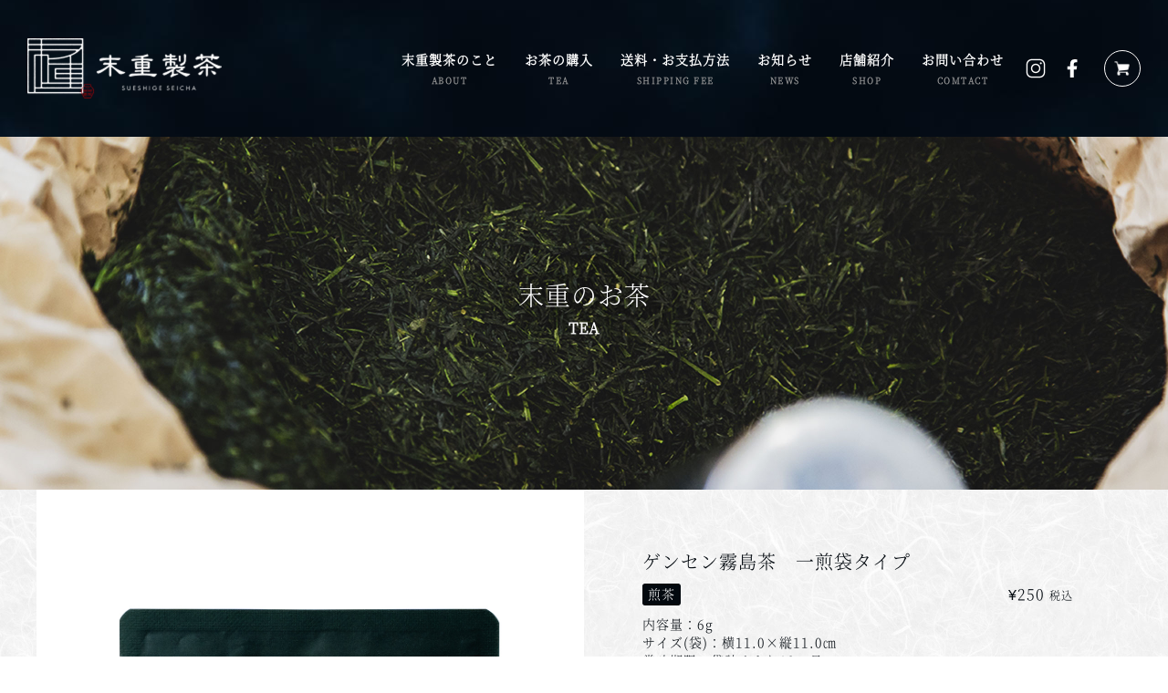

--- FILE ---
content_type: text/html; charset=UTF-8
request_url: https://www.sueshige-tea.com/tea/tea-775/
body_size: 4939
content:
<!DOCTYPE html><html lang="ja"><head><meta http-equiv="X-UA-Compatible" content="IE=edge"><meta charset="utf-8"><meta name="viewport" content="width=device-width, initial-scale=1, maximum-scale=1, minimum-scale=1" /><meta name="format-detection" content="telephone=no"><title>ゲンセン霧島茶　一煎袋タイプ  |  末重製茶</title><meta name="keywords" content="末重製茶,日本茶,霧島茶,みぞべ茶,緑茶,煎茶,水出し茶,溝辺,霧島,鹿児島,ティーバッグ,japanese green tea,green tea" /><meta name="description"
 content="末重製茶は、大正12年の創業以来、お茶作りを栽培から製造まで自園・自製で行い、香気・滋味に優れた霧島茶の生産に取り組んでおります。霧島市で生産されるお茶は、毎年開催される全国茶品評会審査会の機械摘み茶10キロの部門で、2017年から3年連続「産地賞」で1位を獲得しております。"><meta property="og:title" content="末重製茶" /><meta property="og:type" content="website" /><meta property="og:url" content="https://www.sueshige-tea.com" /><meta property="og:image" content="https://www.sueshige-tea.com/wp/wp-content/themes/sueshige/img/share.jpg" /><meta property="og:site_name" content="末重製茶" /><meta property="og:description"
 content="末重製茶は鹿児島県霧島市で日本一の「霧島茶」を製造・販売しております。大正12年の創業以来、末重製お茶作りを栽培から製造まで自園・自製で行い、香気・滋味に優れた茶の生産に取り組んでおります。" /><meta name="referrer" content="no-referrer-when-downgrade"><link rel="index" href="https://www.sueshige-tea.com" /><link rel="icon" type="image/vnd.microsoft.icon" href="https://www.sueshige-tea.com/wp/wp-content/themes/sueshige/img/favicon.ico"><link rel="apple-touch-icon" href="https://www.sueshige-tea.com/wp/wp-content/themes/sueshige/img/apple-touch-icon.png"><link href="https://www.sueshige-tea.com/wp/wp-content/cache/autoptimize/autoptimize_single_274a70d1fd1269a94437e3983a650aaf.php?20231201" rel="stylesheet"> <script>(function(html){html.className = html.className.replace(/\bno-js\b/,'js')})(document.documentElement);</script> <meta name='robots' content='max-image-preview:large' /><link href='https://fonts.gstatic.com' crossorigin='anonymous' rel='preconnect' /><link rel='stylesheet' id='contact-form-7-css'  href='https://www.sueshige-tea.com/wp/wp-content/cache/autoptimize/autoptimize_single_e029929a3396d833554ec4e31a7afb2f.php?ver=5.1.6' type='text/css' media='all' /><link rel='stylesheet' id='contact-form-7-confirm-css'  href='https://www.sueshige-tea.com/wp/wp-content/cache/autoptimize/autoptimize_single_c605b424176e2b3541570e9ebd66830b.php?ver=5.1' type='text/css' media='all' /> <!--[if lt IE 9]> <script type='text/javascript' src='https://www.sueshige-tea.com/wp/wp-content/themes/sueshige/js/html5.js?ver=3.7.3' id='twentysixteen-html5-js'></script> <![endif]--><link rel="canonical" href="https://www.sueshige-tea.com/tea/tea-775/"></head><body id="main_body" data-tmpdir="https://www.sueshige-tea.com/wp/wp-content/themes/sueshige/"><div id="fade"><div id="load_gif"></div></div><header><nav id="pc_h_navigation"><ul class="head_menu_list over"><li class="over"><a class="top_navi" href="https://www.sueshige-tea.com/about/"><span
 data-text="ABOUT">末重製茶のこと</span></a></li><li class="over"><a class="top_navi" href="https://www.sueshige-tea.com/tea/"><span
 data-text="TEA">お茶の購入</span></a></li><li class="over"><a class="top_navi" href="https://www.sueshige-tea.com/sipping/"><span
 data-text="SHIPPING FEE">送料・お支払方法</span></a></li><li class="over"><a class="top_navi" href="https://www.sueshige-tea.com/news/"><span
 data-text="NEWS">お知らせ</span></a></li><li class="over"><a class="top_navi" href="https://www.sueshige-tea.com/shop/"><span
 data-text="SHOP">店舗紹介</span></a></li><li class="over"><a class="top_navi" href="https://www.sueshige-tea.com/contact/"><span
 data-text="COMTACT">お問い合わせ</span></a></li><li class="over no_effect sns_btn"><a class="top_navi" href="https://www.instagram.com/sueshige_seicha/"
 target="_blank"><span class="insta_btn"><img
 src="https://www.sueshige-tea.com/wp/wp-content/themes/sueshige/img/common/insta_icon.png" alt=""></span></a></li><li class="over no_effect sns_btn"><a class="top_navi" href="https://www.facebook.com/sueshige.tea"
 target="_blank"><span class="fb_btn"><img
 src="https://www.sueshige-tea.com/wp/wp-content/themes/sueshige/img/common/f_logo.svg" alt=""></span></a></li><li class="over no_effect"><a class="top_navi"
 href="https://cart.raku-uru.jp/cart/ad0878f5a043f3a6ecfaf7ba5b9f2e39"><span class="cart_btn"><img
 src="https://www.sueshige-tea.com/wp/wp-content/themes/sueshige/img/common/cart_icon.png" alt=""></span></a></li></ul></nav><h1 class="head_menu_logo over"><a href="https://www.sueshige-tea.com"><img
 src="https://www.sueshige-tea.com/wp/wp-content/themes/sueshige/img/common/header_logo.png" alt=""></a></h1><div id="menu_list"><ul><li><a href="https://www.sueshige-tea.com"><span>ホーム</span></a></li><li class="over"><a class="top_navi" href="https://www.sueshige-tea.com/about/"><span
 data-text="ABOUT">末重製茶のこと</span></a></li><li class="over"><a class="top_navi" href="https://www.sueshige-tea.com/tea/"><span
 data-text="TEA">お茶の購入</span></a></li><li class="over"><a class="top_navi" href="https://www.sueshige-tea.com/sipping/"><span
 data-text="SHIPPING FEE">送料・お支払方法</span></a></li><li class="over"><a class="top_navi" href="https://www.sueshige-tea.com/news/"><span
 data-text="NEWS">お知らせ</span></a></li><li class="over"><a class="top_navi" href="https://www.sueshige-tea.com/shop/"><span
 data-text="SHOP">店舗紹介</span></a></li><li class="over"><a class="top_navi" href="https://www.sueshige-tea.com/contact/"><span
 data-text="COMTACT">お問い合わせ</span></a></li><li class="over no_effect"><a class="top_navi" href="https://www.instagram.com/sueshige_seicha/"
 target="_blank"><span>Instagram</span></a></li><li class="over no_effect"><a class="top_navi" href="https://www.facebook.com/sueshige.tea"
 target="_blank"><span>Facebook</span></a></li><li class="over no_effect"><a class="top_navi"
 href="https://cart.raku-uru.jp/cart/ad0878f5a043f3a6ecfaf7ba5b9f2e39"><span
 class="cart_btn">カートを見る</span></a></li></ul></div><div id="sp_navigation"><div class="menu-trigger over"> <span></span> <span></span> <span></span></div></div>  <script async src="https://www.googletagmanager.com/gtag/js?id=UA-155386032-1"></script> <script>window.dataLayer = window.dataLayer || [];

    function gtag() {
      dataLayer.push(arguments);
    }
    gtag('js', new Date());
    gtag('config', 'UA-155386032-1');</script> </header><main id="main_wrapper" class="tea_wrap" data-tmpdir="https://www.sueshige-tea.com/wp/wp-content/themes/sueshige/"><section id="page_title"><h1 data-text="TEA">末重のお茶</h1></section><section id="tea_detail"><div id="item_slider"><div class="img_box"><figure class="slider"><img src="https://www.sueshige-tea.com/wp/wp-content/uploads/2021/06/gensen03_v2.jpg" alt=""></figure></div><nav class="slider_nav"><div class="slider over" style="background-image: url(https://www.sueshige-tea.com/wp/wp-content/uploads/2021/06/gensen03_v2-150x150.jpg)"></div></nav></div><div class="text_box"><h2> ゲンセン霧島茶　一煎袋タイプ</h2><div class="tag_price"><div class="tag">煎茶</div><div class="price">¥250<span>税込</span></div></div><div class="capacity">内容量：6g</div><div class="capacity">サイズ(袋)：横11.0×縦11.0㎝</div><div class="deadline"> 賞味期限：袋詰めより12ヵ月<br><span>※開封後は出来るだけ空気に触れないように保管し、早めにお飲みください</span></div><p>その年の最初に摘む新芽の先端部分のみを用いて、状態の良いものを厳選して仕上げております。<br /> 細よれで香り豊かな上品な甘みと旨味が特徴です。急須に入れる前に、是非小さなお皿に移して茶葉の香りもお楽しみ下さい。<br /> 一回の使用量として6g入っています。<br /> ちょっとしたお土産としては、最適の商品です。</p><p style="color:#b00000">※新しいパッケージに変更になりました</p><form action="https://cart.raku-uru.jp/incart" method="post"><div class="raku-cart-quantity"> 数　量：<input type="text" name="itemQuantity" value="1" maxlength="3" style="width:70px; height:36px; border: 1px solid #333; background-color: #fff; font-size:16px; color:#333; text-align:right; padding:0 7px"></div><div class="more_btn over"> <input type="submit" value="カートに入れる"></div> <input type="hidden" name="itemId" value="887628"> <input type="hidden" name="variationId" value="1076077"> <input type="hidden" name="shpHash" value="ad0878f5a043f3a6ecfaf7ba5b9f2e39"></form></div></section></ul></section><div class="free_area"><p><strong>【ゲンセン霧島茶とは】</strong><br> 霧島市の食をブランド化して幅広く内外に発信していく取り組み、<a href="https://kirishima-gastronomy.com/" target="_blank">霧島ガストロノミーブランド</a>から生まれました。外部の専門家で審査し、「ゲンセン霧島」として認定された霧島のお茶を、「ゲンセン霧島茶」としてオリジナルの統一パッケージで商品化した霧島市の新しい地域ブランドです。弊社の「特上霧島茶 白藍」も、2019年に「ゲンセン霧島」に認定され、2022年には、7つ星に認定されました。 <br> <br> 缶タイプ（60g）、袋タイプ（60g）、一煎袋（6ｇ）の3種類<br> <br> <strong>【特徴】</strong><br> <strong>①官能審査のコメント入り</strong><br> 裏面のシールに、官能審査のコメントが記載されています。<br> <br> <strong>②表面のシールの特徴</strong><br> 色：末重製茶のお茶を抽出した時の色になります。<br> 温度：一番おいしく抽出する温度が記載されています。（一煎目の温度）<br> <br> <strong>③スタイリッシュなデザイン</strong><br> パッケージデザインのプロによる重厚感あるスタイリッシュなデザインです。<br> 思わず手に取りたくなります。ご贈答用に、或いはご自分用に。<br> <br> <strong>④高級感のある材質</strong><br> パッケージは厚みのあるしっかりとした材質で、茶葉の保存にも最適です。<br> 袋タイプも、キリっと立ちます。</p></div><section class="howto_box"><h3>お勧めの飲み方（２人分）</h3><p><strong>茶葉の量：</strong>6g<br> <strong>お湯の温度：</strong>一煎目は55℃、二煎目以降は70℃位<br> しっかりと湯冷まし（湯冷まし中の湯のみをしっかり握れる位）することで、旨味が引立ちます。二煎目以降は、少し熱めのお湯で、香りと旨味の違いをお楽しみください。<br> <strong>抽出時間：</strong>一煎目は60秒、二煎目以降は少し熱めのお湯を入れ直ぐに注いで下さい。</p></section><ul class="pagenation"> <a href="https://www.sueshige-tea.com/tea/tea-773/" rel="prev"><li class="over prev"></li></a><li class="over back more_btn"><a href="https://www.sueshige-tea.com/tea/"><span data-text="BACK TO LIST">商品一覧</span></a></li> <a href="https://www.sueshige-tea.com/tea/tea-907/" rel="next"><li class="over next"></li></a></ul></main><footer data-scroll="toggle(.fromBottomIn, .fromBottomOut) once"><div class="logo"><img src="https://www.sueshige-tea.com/wp/wp-content/themes/sueshige/img/common/footer_logo.png" alt=""></div> <address><p>〒899-6404&nbsp;鹿児島県霧島市溝辺町麓563<br>TEL：<span class="tel_num"></span>／FAX：<span class="fax_num"></span></p><p><a class="footer_link over" href="https://www.sueshige-tea.com/contact/">お問い合わせ</a>&nbsp;/&nbsp;<a class="footer_link over" href="https://www.sueshige-tea.com/law/">特定商取引法に基づく表記</a></p> </address><p class="copylight"><small>&copy;&nbsp;2019&nbsp;SUESHIGE&nbsp;SEICHA</small></p><div class="pagetop over"><img src="https://www.sueshige-tea.com/wp/wp-content/themes/sueshige/img/common/arrow.png" alt=""></div></footer> <script type='text/javascript' src='https://www.sueshige-tea.com/wp/wp-content/themes/sueshige/js/libs/jquery.min.js?ver=2.2.4' id='jquery-js'></script> <script type='text/javascript' id='contact-form-7-js-extra'>var wpcf7 = {"apiSettings":{"root":"https:\/\/www.sueshige-tea.com\/wp-json\/contact-form-7\/v1","namespace":"contact-form-7\/v1"}};</script> <script type='text/javascript' src='https://www.sueshige-tea.com/wp/wp-content/cache/autoptimize/autoptimize_single_1534f06aa2b1b721a45372f8238e2461.php?ver=5.1.6' id='contact-form-7-js'></script> <script type='text/javascript' src='https://www.sueshige-tea.com/wp/wp-includes/js/jquery/jquery.form.min.js?ver=4.2.1' id='jquery-form-js'></script> <script type='text/javascript' src='https://www.sueshige-tea.com/wp/wp-content/cache/autoptimize/autoptimize_single_952e21f7fe575ec91017e15012f404d7.php?ver=5.1' id='contact-form-7-confirm-js'></script> <script type='text/javascript' src='https://www.sueshige-tea.com/wp/wp-content/themes/sueshige/js/libs/slick.min.js?ver=1.9.0' id='slick-js'></script> <script type='text/javascript' src='https://www.sueshige-tea.com/wp/wp-content/themes/sueshige/js/bundle.min.js' id='main-js'></script> </body></html>

--- FILE ---
content_type: text/css; charset=utf-8
request_url: https://www.sueshige-tea.com/wp/wp-content/cache/autoptimize/autoptimize_single_274a70d1fd1269a94437e3983a650aaf.php?20231201
body_size: 13192
content:
body,html{margin:0;padding:0;-webkit-text-size-adjust:100%}caption,dd,dl,dt,fieldset,form,h1,h2,h3,h4,h5,h6,img,input,li,ol,p,table,td,textarea,th,ul,address{font-weight:500;font-style:normal;margin:0;padding:0;text-align:left;text-decoration:none;border:0}button{font-weight:500;border:0;background:0}img{vertical-align:bottom;-ms-interpolation-mode:bicubic;border:0;image-rendering:-webkit-auto;image-rendering:auto}ul li{list-style:none}figure{margin:0;padding:0}.slick-slider{position:relative;display:block;-webkit-box-sizing:border-box;box-sizing:border-box;-webkit-touch-callout:none;-webkit-user-select:none;-moz-user-select:none;-ms-user-select:none;user-select:none;-ms-touch-action:pan-y;touch-action:pan-y;-webkit-tap-highlight-color:transparent}.slick-list{position:relative;overflow:hidden;display:block;margin:0;padding:0}.slick-list:focus{outline:none}.slick-list.dragging{cursor:pointer;cursor:hand}.slick-slider .slick-track,.slick-slider .slick-list{-webkit-transform:translate3d(0,0,0);transform:translate3d(0,0,0)}.slick-track{position:relative;left:0;top:0;display:block}.slick-track:before,.slick-track:after{content:"";display:table}.slick-track:after{clear:both}.slick-loading .slick-track{visibility:hidden}.slick-slide{float:left;height:100%;min-height:1px;display:none}[dir=rtl] .slick-slide{float:right}.slick-slide img{display:block}.slick-slide.slick-loading img{display:none}.slick-slide.dragging img{pointer-events:none}.slick-initialized .slick-slide{display:block}.slick-loading .slick-slide{visibility:hidden}.slick-vertical .slick-slide{display:block;height:auto;border:1px solid transparent}.slick-arrow.slick-hidden{display:none}@font-face{font-family:"slick";font-weight:400;font-style:normal}.slick-prev,.slick-next{position:absolute;display:block;height:20px;width:20px;line-height:0;font-size:0px;cursor:pointer;background:0 0;color:transparent;top:50%;-webkit-transform:translate(0,-50%);transform:translate(0,-50%);padding:0;border:none;outline:none}.slick-prev:hover,.slick-prev:focus,.slick-next:hover,.slick-next:focus{outline:none;background:0 0;color:transparent}.slick-prev:hover:before,.slick-prev:focus:before,.slick-next:hover:before,.slick-next:focus:before{opacity:1}.slick-prev.slick-disabled:before,.slick-next.slick-disabled:before{opacity:.25}.slick-prev:before,.slick-next:before{font-family:"slick";font-size:20px;line-height:1;color:#fff;opacity:.75;-webkit-font-smoothing:antialiased;-moz-osx-font-smoothing:grayscale}.slick-prev{left:-25px}[dir=rtl] .slick-prev{left:auto;right:-25px}.slick-prev:before{content:"←"}[dir=rtl] .slick-prev:before{content:"→"}.slick-next{right:-25px}[dir=rtl] .slick-next{left:-25px;right:auto}.slick-next:before{content:"→"}[dir=rtl] .slick-next:before{content:"←"}.slick-dotted.slick-slider{margin-bottom:30px}.slick-dots{position:absolute;bottom:-25px;list-style:none;display:block;text-align:center;padding:0;margin:0;width:100%}.slick-dots li{position:relative;display:inline-block;height:20px;width:20px;margin:0 5px;padding:0;cursor:pointer}.slick-dots li button{border:0;background:0 0;display:block;height:20px;width:20px;outline:none;line-height:0;font-size:0px;color:transparent;padding:5px;cursor:pointer}.slick-dots li button:hover,.slick-dots li button:focus{outline:none}.slick-dots li button:hover:before,.slick-dots li button:focus:before{opacity:1}.slick-dots li button:before{position:absolute;top:0;left:0;content:"•";width:20px;height:20px;font-family:"slick";font-size:6px;line-height:20px;text-align:center;color:#000;opacity:.25;-webkit-font-smoothing:antialiased;-moz-osx-font-smoothing:grayscale}.slick-dots li.slick-active button:before{color:#000;opacity:.75}@font-face{font-family:"Yumincho";font-style:normal;font-weight:400;src:url(//www.sueshige-tea.com/wp/wp-content/themes/sueshige/css/../fonts/NotoSerifCJKjp-Light_filelight.woff) format("woff")}.clear{clear:both}*:focus{outline:none}a:link{text-decoration:none;color:#03090f;outline:none}a:active{text-decoration:none;color:#03090f;outline:none}a:visited{text-decoration:none;color:#03090f;outline:none}a:hover{text-decoration:none;color:#03090f;outline:none}::-moz-selection{background:#03090f;color:#fff}::selection{background:#03090f;color:#fff}::-moz-selection{background:#03090f;color:#fff}img{width:100%;height:auto}html{font-size:62.5%;font-family:"Yumincho",sans-serif;font-weight:500;-webkit-font-smoothing:antialiased;-moz-osx-font-smoothing:grayscale;-webkit-text-size-adjust:100%}body{font-size:12px;font-size:1.2rem;min-width:1000px;font-weight:500;letter-spacing:.1rem;background-image:url(//www.sueshige-tea.com/wp/wp-content/themes/sueshige/css/../img/common/main_bg.jpg);background-size:500px auto;color:#03090f;overflow-x:hidden}.menu_fixed{position:fixed;width:100%;height:100%}#fade{position:fixed;width:100%;height:100%;background:#fff;top:0;left:0;z-index:900;-webkit-backface-visibility:hidden;backface-visibility:hidden;-webkit-transform:translateZ(0);transform:translateZ(0);-webkit-transition:opacity .6s ease;transition:opacity .6s ease}#fade.fadeout{opacity:0}#fade #load_gif{position:absolute;top:50%;left:50%;width:200px;height:200px;-webkit-transform:translate(-50%,-50%) translateZ(0);transform:translate(-50%,-50%) translateZ(0);background-image:url(//www.sueshige-tea.com/wp/wp-content/themes/sueshige/css/../img/common/loading_img.gif);background-repeat:no-repeat;background-size:100%;background-position:center;-webkit-box-sizing:border-box;box-sizing:border-box;-webkit-backface-visibility:hidden;backface-visibility:hidden;-webkit-transition:opacity .6s ease;transition:opacity .6s ease}#fade #load_gif.fadeout{opacity:0}#fade #load_gif .load_text{position:absolute;width:100%;overflow:hidden;bottom:-35px;display:-webkit-box;display:-ms-flexbox;display:flex;-webkit-box-pack:center;-ms-flex-pack:center;justify-content:center;-webkit-animation:loadtext_ani 1s 0s infinite linear;animation:loadtext_ani 1s 0s infinite linear}#fade #load_gif .load_text li{position:relative;float:left;color:#000;font-size:1.6rem;margin:0 1px;font-weight:700}.pc{display:block}.sp{display:none}*{-webkit-box-sizing:border-box;box-sizing:border-box}.slick-slide img{width:100%}.slick-slider.slick-dotted{margin-bottom:60px}.dot-class{position:absolute;bottom:-40px;list-style:none;display:block;text-align:center;padding:0;margin:0;width:100%}.dot-class li{position:relative;display:inline-block;cursor:pointer;width:10px;height:10px;overflow:hidden;background:#03090f;border-radius:50%;opacity:.5;margin:0 7px;-webkit-transition:all .4s ease;transition:all .4s ease}.dot-class li button{border:0;background:0 0;display:block;height:auto;width:auto;outline:none;line-height:0;font-size:0;color:transparent;padding:0;cursor:pointer}.dot-class li.slick-active{opacity:1}.dot-class.over_effect li:hover{opacity:1}.more_btn{position:relative;height:50px;background:#03090f;overflow:hidden}.more_btn a{display:block}.more_btn a span{position:relative;text-align:left;line-height:5rem;font-size:1.4rem;color:#fff;margin-left:50px;-webkit-box-sizing:border-box;box-sizing:border-box;-webkit-transition:all .4s ease;transition:all .4s ease}.more_btn a span:after{content:attr(data-text);font-size:10px;color:#999;margin-left:10px}.more_btn:before{content:"";position:absolute;width:calc(100% - 10px);height:calc(100% - 10px);top:50%;left:50%;-webkit-transform:translate(-50%,-50%);transform:translate(-50%,-50%);-webkit-transition:all .4s ease;transition:all .4s ease;border:1px solid #fff;-webkit-box-sizing:border-box;box-sizing:border-box;opacity:.6;pointer-events:none}.more_btn:after{content:"";position:absolute;width:40px;height:1px;top:50%;left:0;background-color:#fff;opacity:.6;-webkit-transition:all .4s ease;transition:all .4s ease;pointer-events:none}.more_btn.over_effect:hover:before{width:100%;height:100%;border-color:#03090f}.more_btn.over_effect:hover:after{width:100%;opacity:.3}.more_btn.over_effect:hover a span{margin-left:60px}header{position:fixed;width:100%;min-width:1000px;height:19vh;min-height:150px;top:0;right:0;z-index:800;-webkit-transition:all .4s ease;transition:all .4s ease;background:#03090f;background-image:url(//www.sueshige-tea.com/wp/wp-content/themes/sueshige/css/../img/common/h_f_bg.jpg);background-size:1280px auto;background-position:center}header #pc_h_navigation{position:absolute;width:100%;top:50%;right:0;-webkit-transform:translate(0,-50%);transform:translate(0,-50%);-webkit-box-sizing:border-box;box-sizing:border-box;-webkit-transition:all .4s ease;transition:all .4s ease}header #pc_h_navigation .head_menu_list{display:-webkit-box;display:-ms-flexbox;display:flex;-webkit-box-pack:end;-ms-flex-pack:end;justify-content:flex-end;-webkit-transition:all .4s ease;transition:all .4s ease;margin-right:15px}header #pc_h_navigation .head_menu_list li{position:relative;margin:0 15px;text-align:center;padding:0}header #pc_h_navigation .head_menu_list li.sns_btn{margin:0}header #pc_h_navigation .head_menu_list li.sns_btn:before{content:"";position:absolute;width:1px;height:50%;left:0;background:#fff}header #pc_h_navigation .head_menu_list li a.top_navi{position:relative;text-align:center;font-size:1.4rem;font-weight:700;display:-webkit-box;display:-ms-flexbox;display:flex;height:100%}header #pc_h_navigation .head_menu_list li a.top_navi span{position:relative;height:40px;color:#fff;-webkit-transition:all .4s ease;transition:all .4s ease}header #pc_h_navigation .head_menu_list li a.top_navi span:before{content:attr(data-text);position:absolute;width:100%;font-size:.9rem;text-align:center;letter-spacing:.15rem;color:#999;bottom:0;left:50%;-webkit-transform:translate(-50%,0);transform:translate(-50%,0)}header #pc_h_navigation .head_menu_list li a.top_navi span.cart_btn{border:1px solid #fff;width:40px;height:40px;border-radius:50%}header #pc_h_navigation .head_menu_list li a.top_navi span.insta_btn,header #pc_h_navigation .head_menu_list li a.top_navi span.fb_btn{width:40px;height:40px}header #pc_h_navigation .head_menu_list li.over_effect:hover a span{color:#999}header #pc_h_navigation .head_menu_list li.over_effect.no_effect:before{display:none}header #pc_h_navigation .head_menu_list li.over_effect.no_effect:hover a span{opacity:.5}header .head_menu_logo{position:absolute;width:auto;height:66px;top:50%;left:30px;-webkit-transform:translate(0,-50%);transform:translate(0,-50%);-webkit-box-sizing:border-box;box-sizing:border-box;-webkit-transition:all .4s ease;transition:all .4s ease}header .head_menu_logo img{position:relative;width:auto;height:100%;-webkit-transition:all .4s ease;transition:all .4s ease}header .head_menu_logo.over_effect:hover img{opacity:.5}header.fix{height:8vh;min-height:70px}header.fix .head_menu_logo{height:50px}header.fix #pc_h_navigation .head_menu_list li a.top_navi{font-size:1.3rem}header.fix #pc_h_navigation .head_menu_list li a.top_navi span{height:35px}header.fix #pc_h_navigation .head_menu_list li a.top_navi span.cart_btn{width:35px;height:35px}header.fix #pc_h_navigation .head_menu_list li a.top_navi span.insta_btn{width:35px;height:35px}header #sp_navigation{position:absolute;top:50%;right:3vh;width:25px;height:42px;display:block;z-index:900;cursor:pointer;overflow:hidden;-webkit-transition:all .4s ease;transition:all .4s ease;display:none;-webkit-transform:translate(0,-50%);transform:translate(0,-50%)}header #sp_navigation .menu-trigger{position:absolute;width:25px;height:16px;top:14px;right:0;display:inline-block;-webkit-box-sizing:border-box;box-sizing:border-box;-webkit-transition:all .2s ease;transition:all .2s ease;-webkit-transform:translate(0,0);transform:translate(0,0)}header #sp_navigation .menu-trigger.over_effect:hover{height:30px}header #sp_navigation .menu-trigger.over_effect:hover span{width:120%}header #sp_navigation .menu-trigger span{display:inline-block;-webkit-transition:all .2s;transition:all .2s;-webkit-box-sizing:border-box;box-sizing:border-box;position:absolute;left:50%;width:100%;height:2px;background-color:#fff;-webkit-transform:translate(-50%,0);transform:translate(-50%,0)}header #sp_navigation .menu-trigger span:nth-of-type(1){top:0}header #sp_navigation .menu-trigger span:nth-of-type(2){top:50%;-webkit-transform:translate(-50%,-50%);transform:translate(-50%,-50%)}header #sp_navigation .menu-trigger span:nth-of-type(3){bottom:0}header #sp_navigation .menu-trigger.active span:nth-of-type(1){top:50%;-webkit-transform:translate(-50%,-50%) rotate(135deg);transform:translate(-50%,-50%) rotate(135deg)}header #sp_navigation .menu-trigger.active span:nth-of-type(2){width:0;left:50%}header #sp_navigation .menu-trigger.active span:nth-of-type(3){bottom:50%;-webkit-transform:translate(-50%,50%) rotate(-135deg);transform:translate(-50%,50%) rotate(-135deg)}header #menu_list{position:fixed;width:100%;height:calc(100% - 50px);top:14vh;right:-100%;-webkit-transition:all .4s ease;transition:all .4s ease;background:#fff;overflow:scroll}header #menu_list.active{right:0}header #menu_list ul{width:100%}header #menu_list ul.active li{opacity:1;-webkit-transform:translate(0,0);transform:translate(0,0)}header #menu_list ul li{width:100%;border-bottom:solid 1px #03090f;font-weight:700;opacity:0;-webkit-transition-property:all;transition-property:all;-webkit-transition-duration:.4s;transition-duration:.4s;-webkit-transition-timing-function:ease;transition-timing-function:ease;-webkit-transform:translate(0,10%);transform:translate(0,10%)}header #menu_list ul li img{position:absolute;width:auto;height:20px;-webkit-transform:scale(.8) translate(0,-50%);transform:scale(.8) translate(0,-50%);top:50%;right:10px}header #menu_list ul li a{color:#000;display:block;text-align:center;padding:15px 0;-webkit-box-sizing:border-box;box-sizing:border-box}header #menu_list ul li:nth-of-type(1){-webkit-transition-delay:.2s;transition-delay:.2s}header #menu_list ul li:nth-of-type(2){-webkit-transition-delay:.3s;transition-delay:.3s}header #menu_list ul li:nth-of-type(3){-webkit-transition-delay:.4s;transition-delay:.4s}header #menu_list ul li:nth-of-type(4){-webkit-transition-delay:.5s;transition-delay:.5s}header #menu_list ul li:nth-of-type(5){-webkit-transition-delay:.6s;transition-delay:.6s}header #menu_list ul li:nth-of-type(6){-webkit-transition-delay:.7s;transition-delay:.7s}header #menu_list ul li:nth-of-type(7){-webkit-transition-delay:.8s;transition-delay:.8s}header #menu_list ul li:nth-of-type(8){-webkit-transition-delay:.9s;transition-delay:.9s}header #menu_list ul li:nth-of-type(9){-webkit-transition-delay:1s;transition-delay:1s}header #menu_list ul li:nth-of-type(10){-webkit-transition-delay:1.1s;transition-delay:1.1s}header #menu_list ul li:nth-of-type(11){-webkit-transition-delay:1.2s;transition-delay:1.2s}.fixed{position:fixed;width:100%;height:100%}#main_wrapper{width:100%;height:100%;overflow-x:hidden}#main_wrapper #page_title{position:relative;width:100%;height:400px;margin-top:19vh;background-position:center;background-size:cover;background-repeat:no-repeat}#main_wrapper #page_title h1{position:absolute;font-size:2.8rem;font-weight:500;color:#fff;text-align:center;top:calc(50% - 1.4rem);left:50%;-webkit-transform:translate(-50%,-50%);transform:translate(-50%,-50%)}#main_wrapper #page_title h1:after{content:attr(data-text);position:absolute;width:100vh;font-size:1.6rem;font-weight:700;color:#fff;text-align:center;left:50%;bottom:-2.8rem;-webkit-transform:translate(-50%,0);transform:translate(-50%,0)}footer{position:relative;clear:both;text-align:center;padding:100px 0 20px;-webkit-box-sizing:border-box;box-sizing:border-box;background-color:#03090f;background-image:url(//www.sueshige-tea.com/wp/wp-content/themes/sueshige/css/../img/common/h_f_bg.jpg);background-position:center}footer .logo{width:160px;margin:0 auto}footer address{margin-top:40px}footer address p{text-align:center;color:#fff;margin-bottom:30px;font-size:1.4rem;line-height:2.6rem}footer address p .footer_link{position:relative;color:#fff;-webkit-transition:all .4s ease;transition:all .4s ease}footer address p .footer_link:after{content:"";position:absolute;height:1px;right:0;bottom:-3px;left:0;background:#fff;-webkit-transform-origin:left top;transform-origin:left top;-webkit-transform:scale(1,1);transform:scale(1,1);-webkit-transition:-webkit-transform .4s ease;transition:-webkit-transform .4s ease;transition:transform .4s ease;transition:transform .4s ease,-webkit-transform .4s ease;pointer-events:none;z-index:10}footer address p .footer_link.over_effect:hover{opacity:.5}footer address p .footer_link.over_effect:hover:after{-webkit-transform-origin:right top;transform-origin:right top;-webkit-transform:scale(0,1);transform:scale(0,1)}footer .copylight{text-align:center;color:#fff;margin-bottom:10px;font-size:1.2rem}footer .pagetop{position:absolute;width:50px;height:50px;cursor:pointer;bottom:30px;right:30px;background:#03090f;-webkit-transition:all .4s ease;transition:all .4s ease;overflow:hidden}footer .pagetop:before{content:"";position:absolute;width:calc(100% - 6px);height:calc(100% - 6px);top:50%;left:50%;-webkit-transform:translate(-50%,-50%);transform:translate(-50%,-50%);border:1px solid #777;-webkit-transition:all .4s ease;transition:all .4s ease;-webkit-box-sizing:border-box;box-sizing:border-box}footer .pagetop img{position:absolute;width:21px;top:50%;left:50%;-webkit-transform:translate(-50%,-50%);transform:translate(-50%,-50%);-webkit-transition:all .4s ease;transition:all .4s ease}footer .pagetop.over_effect:hover:before{width:calc(100% + 2px);height:calc(100% + 2px)}footer .pagetop.over_effect:hover img{-webkit-transform:translate(-50%,-80%);transform:translate(-50%,-80%)}.fromTopIn{-webkit-transition:opacity 1s ease,-webkit-transform 1s ease;transition:opacity 1s ease,-webkit-transform 1s ease;transition:transform 1s ease,opacity 1s ease;transition:transform 1s ease,opacity 1s ease,-webkit-transform 1s ease;-webkit-transform:translate(0,0);transform:translate(0,0);opacity:1}.fromBottomIn,.fromTopOut{-webkit-transition:opacity 1s ease,-webkit-transform 1s ease;-moz-transition:transform 1s ease,opacity 1s ease,-moz-transform 1s ease;-o-transition:transform 1s ease,opacity 1s ease,-o-transform 1s ease}.fromTopOut{-webkit-transition:opacity 1s ease,-webkit-transform 1s ease;transition:opacity 1s ease,-webkit-transform 1s ease;transition:transform 1s ease,opacity 1s ease;transition:transform 1s ease,opacity 1s ease,-webkit-transform 1s ease;-webkit-transform:translate(0,-10px);transform:translate(0,-10px);opacity:0}.fromBottomIn{-webkit-transition:opacity 1s ease,-webkit-transform 1s ease;transition:opacity 1s ease,-webkit-transform 1s ease;transition:transform 1s ease,opacity 1s ease;transition:transform 1s ease,opacity 1s ease,-webkit-transform 1s ease;-webkit-transform:translate(0,0);transform:translate(0,0);opacity:1}.fromBottomOut,.fromLeftIn{-webkit-transition:opacity 1s ease,-webkit-transform 1s ease;-moz-transition:transform 1s ease,opacity 1s ease,-moz-transform 1s ease;-o-transition:transform 1s ease,opacity 1s ease,-o-transform 1s ease}.fromBottomOut{-webkit-transition:opacity 1s ease,-webkit-transform 1s ease;transition:opacity 1s ease,-webkit-transform 1s ease;transition:transform 1s ease,opacity 1s ease;transition:transform 1s ease,opacity 1s ease,-webkit-transform 1s ease;-webkit-transform:translate(0,10px);transform:translate(0,10px);opacity:0}.fromLeftIn{-webkit-transition:opacity 1s ease,-webkit-transform 1s ease;transition:opacity 1s ease,-webkit-transform 1s ease;transition:transform 1s ease,opacity 1s ease;transition:transform 1s ease,opacity 1s ease,-webkit-transform 1s ease;-webkit-transform:translate(0,0);transform:translate(0,0);opacity:1}.fromLeftOut,.fromRightIn{-webkit-transition:opacity 1s ease,-webkit-transform 1s ease;-moz-transition:transform 1s ease,opacity 1s ease,-moz-transform 1s ease;-o-transition:transform 1s ease,opacity 1s ease,-o-transform 1s ease}.fromLeftOut{-webkit-transition:opacity 1s ease,-webkit-transform 1s ease;transition:opacity 1s ease,-webkit-transform 1s ease;transition:transform 1s ease,opacity 1s ease;transition:transform 1s ease,opacity 1s ease,-webkit-transform 1s ease;-webkit-transform:translate(-10px,0);transform:translate(-10px,0);opacity:0}.fromRightIn{-webkit-transition:opacity 1s ease,-webkit-transform 1s ease;transition:opacity 1s ease,-webkit-transform 1s ease;transition:transform 1s ease,opacity 1s ease;transition:transform 1s ease,opacity 1s ease,-webkit-transform 1s ease;-webkit-transform:translate(0,0);transform:translate(0,0);opacity:1}.fromRightOut,.scaleUpIn{-webkit-transition:opacity 1s ease,-webkit-transform 1s ease;-moz-transition:transform 1s ease,opacity 1s ease,-moz-transform 1s ease;-o-transition:transform 1s ease,opacity 1s ease,-o-transform 1s ease}.fromRightOut{-webkit-transition:opacity 1s ease,-webkit-transform 1s ease;transition:opacity 1s ease,-webkit-transform 1s ease;transition:transform 1s ease,opacity 1s ease;transition:transform 1s ease,opacity 1s ease,-webkit-transform 1s ease;-webkit-transform:translate(10px,0);transform:translate(10px,0);opacity:0}.scaleUpIn{-webkit-transition:opacity 1s ease,-webkit-transform 1s ease;transition:opacity 1s ease,-webkit-transform 1s ease;transition:transform 1s ease,opacity 1s ease;transition:transform 1s ease,opacity 1s ease,-webkit-transform 1s ease;-webkit-transform:scale(1,1);transform:scale(1,1);opacity:1}.scaleDownIn,.scaleUpOut{-webkit-transition:opacity 1s ease,-webkit-transform 1s ease;-moz-transition:transform 1s ease,opacity 1s ease,-moz-transform 1s ease;-o-transition:transform 1s ease,opacity 1s ease,-o-transform 1s ease}.scaleUpOut{-webkit-transition:opacity 1s ease,-webkit-transform 1s ease;transition:opacity 1s ease,-webkit-transform 1s ease;transition:transform 1s ease,opacity 1s ease;transition:transform 1s ease,opacity 1s ease,-webkit-transform 1s ease;-webkit-transform:scale(1.3,1.3);transform:scale(1.3,1.3);opacity:0}.scaleDownIn{-webkit-transition:opacity 1s ease,-webkit-transform 1s ease;transition:opacity 1s ease,-webkit-transform 1s ease;transition:transform 1s ease,opacity 1s ease;transition:transform 1s ease,opacity 1s ease,-webkit-transform 1s ease;-webkit-transform:scale(1,1);transform:scale(1,1);opacity:1}.scaleDownOut{-webkit-transition:opacity 1s ease,-webkit-transform 1s ease;transition:opacity 1s ease,-webkit-transform 1s ease;transition:transform 1s ease,opacity 1s ease;transition:transform 1s ease,opacity 1s ease,-webkit-transform 1s ease;-webkit-transform:scale(.7,.7);transform:scale(.7,.7);opacity:0}.mCSB_inside .mCSB_container{margin-right:20px}.mCSB_scrollTools{width:8px !important}.mCSB_scrollTools .mCSB_dragger .mCSB_dragger_bar{width:100% !important;background:#000}.mCSB_scrollTools .mCSB_draggerRail{width:100%;border:1px solid #000;opacity:1;-webkit-box-sizing:border-box;box-sizing:border-box}.mCustomScrollbar{-ms-touch-action:pinch-zoom;touch-action:pinch-zoom}.mCustomScrollbar.mCS_no_scrollbar,.mCustomScrollbar.mCS_touch_action{-ms-touch-action:auto;touch-action:auto}.mCustomScrollBox{position:relative;overflow:hidden;height:100%;max-width:100%;outline:none;direction:ltr}.mCSB_container{overflow:hidden;width:auto;height:auto}.mCSB_container.mCS_no_scrollbar_y.mCS_y_hidden{margin-right:0}.mCS-dir-rtl>.mCSB_inside>.mCSB_container{margin-right:0;margin-left:30px}.mCS-dir-rtl>.mCSB_inside>.mCSB_container.mCS_no_scrollbar_y.mCS_y_hidden{margin-left:0}.mCSB_scrollTools{position:absolute;height:auto;left:auto;top:0;right:0;bottom:0}.mCSB_outside+.mCSB_scrollTools{right:-26px}.mCS-dir-rtl>.mCSB_inside>.mCSB_scrollTools,.mCS-dir-rtl>.mCSB_outside+.mCSB_scrollTools{right:auto;left:0}.mCS-dir-rtl>.mCSB_outside+.mCSB_scrollTools{left:-26px}.mCSB_scrollTools .mCSB_draggerContainer{position:absolute;top:0;left:0;bottom:0;right:0;height:auto}.mCSB_scrollTools a+.mCSB_draggerContainer{margin:20px 0}.mCSB_scrollTools .mCSB_draggerRail{height:100%;margin:0 auto;border-radius:16px}.mCSB_scrollTools .mCSB_dragger{cursor:pointer;width:100%;height:30px;z-index:1}.mCSB_scrollTools .mCSB_dragger .mCSB_dragger_bar{position:relative;height:100%;margin:0 auto;border-radius:16px;text-align:center}.mCSB_scrollTools_vertical.mCSB_scrollTools_onDrag_expand .mCSB_dragger.mCSB_dragger_onDrag_expanded .mCSB_dragger_bar,.mCSB_scrollTools_vertical.mCSB_scrollTools_onDrag_expand .mCSB_draggerContainer:hover .mCSB_dragger .mCSB_dragger_bar{width:12px}.mCSB_scrollTools_vertical.mCSB_scrollTools_onDrag_expand .mCSB_dragger.mCSB_dragger_onDrag_expanded+.mCSB_draggerRail,.mCSB_scrollTools_vertical.mCSB_scrollTools_onDrag_expand .mCSB_draggerContainer:hover .mCSB_draggerRail{width:8px}.mCSB_scrollTools .mCSB_buttonUp,.mCSB_scrollTools .mCSB_buttonDown{display:block;position:absolute;height:20px;width:100%;overflow:hidden;margin:0 auto;cursor:pointer}.mCSB_scrollTools .mCSB_buttonDown{bottom:0}@font-face{font-family:"Yumincho";font-style:normal;font-weight:400;src:url(//www.sueshige-tea.com/wp/wp-content/themes/sueshige/css/../fonts/NotoSerifCJKjp-Light_filelight.woff) format("woff")}.home_wrap #first_view{position:relative;height:100vh}.home_wrap #first_view #video_box{position:absolute;left:0;right:0;top:0;bottom:0;overflow:hidden}.home_wrap #first_view #video_box #bgvid{position:absolute}.home_wrap #first_view #video_box:after{content:"";position:absolute;width:100%;height:100%;top:0;left:0;background-image:url(//www.sueshige-tea.com/wp/wp-content/themes/sueshige/css/../img/top/top_video_dot.gif);background-size:2px;opacity:.5}.home_wrap #first_view .fv_footer{position:absolute;width:100%;height:12vh;min-height:90px;left:0;bottom:0;background:#03090f;background-image:url(//www.sueshige-tea.com/wp/wp-content/themes/sueshige/css/../img/common/h_f_bg.jpg);background-size:1280px auto;background-position:bottom center}.home_wrap #first_view .fv_logo{position:absolute;width:240px;top:50%;left:50%;-webkit-transform:translate(-50%,-50%);transform:translate(-50%,-50%)}.home_wrap #first_view .scrollbox{position:absolute;bottom:30px;left:50%;font-size:1.4rem;color:#fff;-webkit-transform:translate(-50%,0);transform:translate(-50%,0)}.home_wrap #first_view .scrollbox:before{content:"";position:absolute;left:50%;bottom:30px;width:1px;height:80px;background-color:#fff;-webkit-transform-origin:left top;transform-origin:left top;-webkit-transform:scale(1,0);transform:scale(1,0);-webkit-animation:dot_ani 2s infinite;animation:dot_ani 2s infinite}@-webkit-keyframes dot_ani{0%{-webkit-transform-origin:left top;transform-origin:left top;-webkit-transform:scale(1,0);transform:scale(1,0)}50%{-webkit-transform-origin:left top;transform-origin:left top;-webkit-transform:scale(1,1);transform:scale(1,1)}51%{-webkit-transform-origin:left bottom;transform-origin:left bottom;-webkit-transform:scale(1,1);transform:scale(1,1)}90%{-webkit-transform-origin:left bottom;transform-origin:left bottom;-webkit-transform:scale(1,0);transform:scale(1,0)}100%{-webkit-transform-origin:left top;transform-origin:left top;-webkit-transform:scale(1,0);transform:scale(1,0)}}@keyframes dot_ani{0%{-webkit-transform-origin:left top;transform-origin:left top;-webkit-transform:scale(1,0);transform:scale(1,0)}50%{-webkit-transform-origin:left top;transform-origin:left top;-webkit-transform:scale(1,1);transform:scale(1,1)}51%{-webkit-transform-origin:left bottom;transform-origin:left bottom;-webkit-transform:scale(1,1);transform:scale(1,1)}90%{-webkit-transform-origin:left bottom;transform-origin:left bottom;-webkit-transform:scale(1,0);transform:scale(1,0)}100%{-webkit-transform-origin:left top;transform-origin:left top;-webkit-transform:scale(1,0);transform:scale(1,0)}}.home_wrap #top_banner{position:relative;width:100%;padding:100px 0 0;-webkit-box-sizing:border-box;box-sizing:border-box}.home_wrap #top_banner .banner_list{width:100%;max-width:1000px;display:-webkit-box;display:-ms-flexbox;display:flex;margin:0 auto;-webkit-box-pack:center;-ms-flex-pack:center;justify-content:center;-ms-flex-flow:wrap;flex-flow:wrap}.home_wrap #top_banner .banner_list .top_banner_post{width:100%;max-width:325px;height:auto;-webkit-transition:opacity .4s ease;transition:opacity .4s ease;margin:10px}.home_wrap #top_banner .banner_list .top_banner_post.over_effect:hover{opacity:.5}.home_wrap #top_banner .banner_list .top_banner_post a{display:block}.home_wrap #top_about{position:relative;width:100%;padding:100px 0 0;-webkit-box-sizing:border-box;box-sizing:border-box;margin:50px auto 200px}.home_wrap #top_about .title_box{width:100%;max-width:1140px;margin:0 auto;padding:0 30px;-webkit-box-sizing:border-box;box-sizing:border-box}.home_wrap #top_about .title_box h2{position:relative;font-size:2.8rem;text-align:left;font-weight:400;padding-left:120px}.home_wrap #top_about .title_box h2:before{position:absolute;content:"";width:100px;height:1px;background-color:#03090f;top:calc(50% + 1px);left:0;-webkit-transform:translate(0,-50%);transform:translate(0,-50%)}.home_wrap #top_about .title_box h2:after{content:attr(data-text);font-size:1.6rem;text-align:left;margin-left:10px;color:#999}.home_wrap #top_about .title_box h3{font-size:2.4rem;text-align:left;margin-top:40px}.home_wrap #top_about .about_cont{width:100%;max-width:1140px;display:-webkit-box;display:-ms-flexbox;display:flex;-webkit-box-pack:justify;-ms-flex-pack:justify;justify-content:space-between;margin:70px auto 0;padding:0 30px;-webkit-box-sizing:border-box;box-sizing:border-box}.home_wrap #top_about .about_cont .text_box{width:calc(50% - 70px);display:-webkit-box;display:-ms-flexbox;display:flex;-webkit-box-orient:vertical;-webkit-box-direction:normal;-ms-flex-flow:column;flex-flow:column;-webkit-box-pack:start;-ms-flex-pack:start;justify-content:flex-start}.home_wrap #top_about .about_cont .text_box p{text-align:left;font-size:1.4rem;line-height:3.2rem}.home_wrap #top_about .about_cont .text_box .more_btn{width:250px;margin:60px 0 0 auto}.home_wrap #top_about .about_cont .img_box{width:50%;margin:0}.home_wrap #top_about #top_about_slider{position:relative;width:100%;margin:150px 0 0}.home_wrap #top_about #top_about_slider .slick-dots{bottom:10px}.home_wrap #top_about #top_about_slider .slick-dots li{width:10px;height:10px;background-color:#03090f;border-radius:50%;margin:0 7px;-webkit-transition:all .4s ease;transition:all .4s ease}.home_wrap #top_about #top_about_slider .slick-dots li.slick-active{background-color:#fff;border:1px solid #03090f;cursor:auto}.home_wrap #top_about #top_about_slider .slick-dots li button{display:none}.home_wrap #top_item{position:relative;width:100%;margin:0;background:rgba(3,9,15,.05);padding:150px 0}.home_wrap #top_item h2{position:relative;font-size:2.8rem;text-align:center;font-weight:400}.home_wrap #top_item h2:after{position:absolute;content:attr(data-text);font-size:1.6rem;color:#999;text-align:center;left:50%;-webkit-transform:translate(-50%,50px);transform:translate(-50%,50px)}.home_wrap #top_item .top_item_list{margin:90px auto 0;max-width:1100px;padding:0 50px;-webkit-box-sizing:border-box;box-sizing:border-box}.home_wrap #top_item .top_item_list .item_box{margin:0 28px}.home_wrap #top_item .top_item_list .item_box a{position:relative;display:block}.home_wrap #top_item .top_item_list .item_box a .img_box{position:relative}.home_wrap #top_item .top_item_list .item_box a .img_box:before{content:"";position:absolute;width:100%;height:100%;background:#fff;opacity:0;z-index:1;-webkit-transition:all .4s ease;transition:all .4s ease}.home_wrap #top_item .top_item_list .item_box a .img_box:after{content:"VIEW MORE";position:absolute;color:#03090f;font-size:1.6rem;top:50%;left:50%;-webkit-transform:translate(-50%,0);transform:translate(-50%,0);z-index:2;opacity:0;-webkit-transition:all .4s ease;transition:all .4s ease}.home_wrap #top_item .top_item_list .item_box a .img_box .soldout_flag{position:absolute;width:100%;padding:5px 0;background-color:#03090f;text-align:center;color:#fff;left:0;bottom:0;opacity:.75;font-size:1.6rem}.home_wrap #top_item .top_item_list .item_box a .img_box .flag_list{position:absolute;left:8px;top:8px;display:-webkit-box;display:-ms-flexbox;display:flex;gap:8px}.home_wrap #top_item .top_item_list .item_box a .img_box .flag_list .shincha_flag{padding:2px 8px;background-color:#b60005;text-align:center;color:#fff;font-size:1.4rem;border-radius:3px}.home_wrap #top_item .top_item_list .item_box a .img_box .flag_list .new_flag{padding:2px 8px;background-color:#c6fc03;text-align:center;color:#000;font-size:1.4rem;border-radius:3px}.home_wrap #top_item .top_item_list .item_box a .text_box{margin-top:15px;-webkit-transition:all .4s ease;transition:all .4s ease}.home_wrap #top_item .top_item_list .item_box a .text_box h3{font-size:2rem}.home_wrap #top_item .top_item_list .item_box a .text_box .tag_price{display:-webkit-box;display:-ms-flexbox;display:flex;-webkit-box-pack:justify;-ms-flex-pack:justify;justify-content:space-between;margin:10px 0}.home_wrap #top_item .top_item_list .item_box a .text_box .tag_price .tag{height:24px;font-size:1.4rem;line-height:2.2rem;padding:0 6px;-webkit-box-sizing:border-box;box-sizing:border-box;border-radius:3px;background:#03090f;color:#fff}.home_wrap #top_item .top_item_list .item_box a .text_box .tag_price .price{font-size:1.6rem}.home_wrap #top_item .top_item_list .item_box a .text_box .tag_price .price span{font-size:1.2rem;margin-left:5px}.home_wrap #top_item .top_item_list .item_box a .text_box p{font-size:1.4rem;line-height:2.6rem}.home_wrap #top_item .top_item_list .item_box.over_effect:hover .img_box:before{opacity:.5}.home_wrap #top_item .top_item_list .item_box.over_effect:hover .img_box:after{opacity:1;-webkit-transform:translate(-50%,-50%);transform:translate(-50%,-50%)}.home_wrap #top_item .top_item_list .item_box.over_effect:hover .text_box{opacity:.7}.home_wrap #top_item .top_item_list .slick-arrow{width:70px;height:50px;background-color:#03090f;z-index:10;top:35%;background-image:none;-webkit-transition:all .4s ease;transition:all .4s ease}.home_wrap #top_item .top_item_list .slick-arrow:before{content:"";width:calc(100% - 6px);height:calc(100% - 6px);position:absolute;top:50%;left:50%;-webkit-transform:translate(-50%,-50%);transform:translate(-50%,-50%);border:1px solid #fff;opacity:.5;-webkit-box-sizing:border-box;box-sizing:border-box;-webkit-transition:all .4s ease;transition:all .4s ease}.home_wrap #top_item .top_item_list .slick-arrow:after{content:"";position:absolute;width:30%;height:1px;top:50%;-webkit-transform:translate(0,-50%);transform:translate(0,-50%);background-color:#fff;opacity:.5;-webkit-transition:all .4s ease;transition:all .4s ease}.home_wrap #top_item .top_item_list .slick-arrow.slick-prev{left:0;background-image:url(//www.sueshige-tea.com/wp/wp-content/themes/sueshige/css/../img/top/prev.png);background-size:11px auto;background-position:left 15px center;background-repeat:no-repeat}.home_wrap #top_item .top_item_list .slick-arrow.slick-prev:after{right:0}.home_wrap #top_item .top_item_list .slick-arrow.slick-next{right:0;background-image:url(//www.sueshige-tea.com/wp/wp-content/themes/sueshige/css/../img/top/next.png);background-size:11px auto;background-position:right 15px center;background-repeat:no-repeat}.home_wrap #top_item .top_item_list .slick-arrow.slick-next:after{left:0}.home_wrap #top_item .top_item_list .slick-arrow:hover.slick-prev{background-position:left 10px center}.home_wrap #top_item .top_item_list .slick-arrow:hover.slick-next{background-position:right 10px center}.home_wrap #top_item .top_item_list .slick-arrow:hover:before{width:calc(100% + 2px);height:calc(100% + 2px)}.home_wrap #top_item .top_item_list .slick-arrow:hover:after{width:100%}.home_wrap #top_item .more_btn{width:250px;margin:60px auto 0}.home_wrap #top_news{position:relative;width:100%;margin:0;padding:150px 0;background-color:#fff}.home_wrap #top_news h2{position:relative;font-size:2.8rem;text-align:center;font-weight:400}.home_wrap #top_news h2:after{position:absolute;content:attr(data-text);font-size:1.6rem;color:#999;text-align:center;left:50%;-webkit-transform:translate(-50%,50px);transform:translate(-50%,50px)}.home_wrap #top_news h4{width:100%;max-width:1000px;margin:90px auto 15px;font-weight:700;padding:0 30px;-webkit-box-sizing:border-box;box-sizing:border-box}.home_wrap #top_news .top_news_list{width:100%;max-width:940px;margin:0 auto;padding:0;-webkit-box-sizing:border-box;box-sizing:border-box;border-top:1px solid #03090f;border-bottom:1px solid #03090f}.home_wrap #top_news .top_news_list .post{width:100%;border-bottom:1px dashed #03090f;padding:40px 0;-webkit-box-sizing:border-box;box-sizing:border-box}.home_wrap #top_news .top_news_list .post:last-child{border-bottom:none}.home_wrap #top_news .top_news_list .post a{display:-webkit-box;display:-ms-flexbox;display:flex;-webkit-box-pack:justify;-ms-flex-pack:justify;justify-content:space-between}.home_wrap #top_news .top_news_list .post a:before{content:"";position:absolute;width:100%;height:100%;top:0;left:0;background:#fff;-webkit-transition:all .4s ease;transition:all .4s ease;pointer-events:none;opacity:0;z-index:10}.home_wrap #top_news .top_news_list .post a:after{content:"VIEW MORE";position:absolute;top:50%;left:50%;-webkit-transform:translate(-50%,0);transform:translate(-50%,0);text-align:center;font-size:1.8rem;color:#03090f;z-index:11;-webkit-transition:all .4s ease;transition:all .4s ease;opacity:0}.home_wrap #top_news .top_news_list .post a .img_box{position:relative;width:180px;height:180px;background-color:#03090f;background-image:url(//www.sueshige-tea.com/wp/wp-content/themes/sueshige/css/../img/common/no_img.png);background-repeat:no-repeat;background-position:center;background-size:180px}.home_wrap #top_news .top_news_list .post a .img_box span{position:absolute;width:100%;height:100%;background-size:cover;background-position:center;background-repeat:no-repeat}.home_wrap #top_news .top_news_list .post a .text_box{width:calc(100% - 250px)}.home_wrap #top_news .top_news_list .post a .text_box .date{font-size:1.3rem}.home_wrap #top_news .top_news_list .post a .text_box .date .ctg{margin-left:20px;background:#000;color:#fff;font-weight:700;padding:2px 5px 3px;border-radius:3px;font-size:1.1rem}.home_wrap #top_news .top_news_list .post a .text_box h3{font-size:1.6rem;line-height:2.8rem;margin:25px 0;font-weight:700}.home_wrap #top_news .top_news_list .post a .text_box p{font-size:1.4rem;line-height:2.4rem}.home_wrap #top_news .top_news_list .post.over_effect a:hover:before{opacity:.7}.home_wrap #top_news .top_news_list .post.over_effect a:hover:after{opacity:1;-webkit-transform:translate(-50%,-50%);transform:translate(-50%,-50%)}.home_wrap #top_news .top_blog_post{width:100%;max-width:940px;margin:0 auto;padding:40px 0;-webkit-box-sizing:border-box;box-sizing:border-box;border-top:1px solid #03090f;border-bottom:1px solid #03090f}.home_wrap #top_news .top_blog_post a{display:-webkit-box;display:-ms-flexbox;display:flex;-webkit-box-pack:justify;-ms-flex-pack:justify;justify-content:space-between}.home_wrap #top_news .top_blog_post a:before{content:"";position:absolute;width:100%;height:100%;top:0;left:0;background:#fff;-webkit-transition:all .4s ease;transition:all .4s ease;pointer-events:none;opacity:0;z-index:10}.home_wrap #top_news .top_blog_post a:after{content:"VIEW MORE";position:absolute;top:50%;left:50%;-webkit-transform:translate(-50%,0);transform:translate(-50%,0);text-align:center;font-size:1.8rem;color:#03090f;z-index:11;-webkit-transition:all .4s ease;transition:all .4s ease;opacity:0}.home_wrap #top_news .top_blog_post a .img_box{position:relative;width:180px;height:180px;background-color:#03090f;background-image:url(//www.sueshige-tea.com/wp/wp-content/themes/sueshige/css/../img/common/no_img.png);background-repeat:no-repeat;background-position:center;background-size:180px}.home_wrap #top_news .top_blog_post a .img_box span{position:absolute;width:100%;height:100%;background-size:cover;background-position:center;background-repeat:no-repeat}.home_wrap #top_news .top_blog_post a .text_box{width:calc(100% - 250px)}.home_wrap #top_news .top_blog_post a .text_box .date{font-size:1.3rem}.home_wrap #top_news .top_blog_post a .text_box .date .ctg{margin-left:20px;background:#000;color:#fff;font-weight:700;padding:2px 5px 3px;border-radius:3px;font-size:1.1rem}.home_wrap #top_news .top_blog_post a .text_box h3{font-size:1.6rem;line-height:2.8rem;margin:25px 0;font-weight:700}.home_wrap #top_news .top_blog_post a .text_box p{font-size:1.4rem;line-height:2.4rem}.home_wrap #top_news .top_blog_post.over_effect a:hover:before{opacity:.7}.home_wrap #top_news .top_blog_post.over_effect a:hover:after{opacity:1;-webkit-transform:translate(-50%,-50%);transform:translate(-50%,-50%)}.home_wrap #top_news .more_btn{width:250px;margin:60px auto 0}@font-face{font-family:"Yumincho";font-style:normal;font-weight:400;src:url(//www.sueshige-tea.com/wp/wp-content/themes/sueshige/css/../fonts/NotoSerifCJKjp-Light_filelight.woff) format("woff")}.about_wrap #page_title{width:100%;background-image:url(//www.sueshige-tea.com/wp/wp-content/themes/sueshige/css/../img/about/header_img.jpg);margin-bottom:50px}.about_wrap .about_cont{width:calc(100% - 80px);max-width:1200px;margin:150px auto 0}.about_wrap .about_cont .text_box{width:100%;max-width:1000px;margin:0 auto;display:-webkit-box;display:-ms-flexbox;display:flex;-webkit-box-pack:justify;-ms-flex-pack:justify;justify-content:space-between}.about_wrap .about_cont .text_box h2{position:relative;width:25%;font-size:2.8rem;line-height:4.6rem}.about_wrap .about_cont .text_box h2 .vertical{position:relative;-webkit-writing-mode:vertical-rl;-ms-writing-mode:tb-rl;writing-mode:vertical-rl;letter-spacing:0;top:0;left:50%;-webkit-transform:translate(-50%,0);transform:translate(-50%,0)}@-moz-document url-prefix(){.about_wrap .about_cont .text_box h2 .vertical{letter-spacing:.5rem}}@supports(-ms-ime-align:auto){.about_wrap .about_cont .text_box h2 .vertical{letter-spacing:0}}.about_wrap .about_cont .text_box h2 .vertical span{text-combine-upright:all;-ms-text-combine-horizontal:all;letter-spacing:.3rem;margin-top:15px}@supports(-ms-ime-align:auto){.about_wrap .about_cont .text_box h2 .vertical span{margin:-10px 0 10px}}.about_wrap .about_cont .text_box p{width:75%;font-size:1.4rem;line-height:3.4rem}.about_wrap .about_cont .img_box{position:relative;width:100%;margin:100px 0 0}.about_wrap .review{margin-bottom:200px}.about_wrap .review .text_box{-webkit-box-orient:vertical;-webkit-box-direction:normal;-ms-flex-flow:column;flex-flow:column}.about_wrap .review .text_box h2{width:100%;text-align:center}.about_wrap .review .text_box p{width:100%;text-align:center;margin-top:15px}.about_wrap .review .img_box{display:-webkit-box;display:-ms-flexbox;display:flex;-webkit-box-pack:justify;-ms-flex-pack:justify;justify-content:space-between}.about_wrap .review .img_box .first_img{margin-right:5px}.about_wrap .review .img_box .sec_img{margin-left:5px}.about_wrap .review .review_list h2{position:relative;font-size:2.8rem;line-height:4.6rem;text-align:center;margin:70px auto 40px}.about_wrap .review .review_list p{width:800px;height:50px;background-color:#000;color:#fff;text-align:center;font-size:2.2rem;line-height:5rem;margin:0 auto}.about_wrap .review .review_list dl{width:800px;margin:0 auto;border-left:1px solid #000;border-right:1px solid #000;display:-webkit-box;display:-ms-flexbox;display:flex;-webkit-box-pack:justify;-ms-flex-pack:justify;justify-content:space-between;-ms-flex-flow:wrap;flex-flow:wrap}.about_wrap .review .review_list dl dt{width:25%;padding:15px 0;font-size:1.6rem;text-align:center;border-right:1px solid #000;border-bottom:1px solid #000;-webkit-box-sizing:border-box;box-sizing:border-box;display:-webkit-box;display:-ms-flexbox;display:flex;-webkit-box-align:center;-ms-flex-align:center;align-items:center;-webkit-box-pack:center;-ms-flex-pack:center;justify-content:center}.about_wrap .review .review_list dl dd{width:75%;padding:15px 0 15px 30px;font-size:1.6rem;border-bottom:1px solid #000;-webkit-box-sizing:border-box;box-sizing:border-box}_::-webkit-full-page-media,_:future,:root .about_wrap .about_cont .text_box h2 .vertical{letter-spacing:.5rem}_::-webkit-full-page-media,_:future,:root .about_wrap .about_cont .text_box h2 .vertical span{-webkit-text-combine:horizontal;-webkit-text-orientation:upright;-webkit-text-combine-upright:all;margin-top:0}@font-face{font-family:"Yumincho";font-style:normal;font-weight:400;src:url(//www.sueshige-tea.com/wp/wp-content/themes/sueshige/css/../fonts/NotoSerifCJKjp-Light_filelight.woff) format("woff")}.tea_wrap #page_title{width:100%;background-image:url(//www.sueshige-tea.com/wp/wp-content/themes/sueshige/css/../img/tea/header_img.jpg);margin-bottom:50px}.tea_wrap .tea_cont{width:calc(100% - 80px);max-width:1200px;margin:70px auto 200px}.tea_wrap .tea_cont h2{font-size:2.6rem;font-weight:700;text-align:center;margin:30px auto}.tea_wrap .tea_cont .fax_txt{text-align:center;font-size:1.6rem;line-height:3rem;margin:0 auto}.tea_wrap .tea_cont .card_txt{width:100%;max-width:700px;font-size:1.6rem;font-weight:700;margin:20px auto 10px}.tea_wrap .tea_cont .card_img{width:100%;max-width:700px;border:1px solid #bbb;-webkit-box-sizing:border-box;box-sizing:border-box;margin:0 auto}.tea_wrap .tea_cont .banner_area{margin:70px auto 0;max-width:1100px;padding:0 50px;display:-webkit-box;display:-ms-flexbox;display:flex}.tea_wrap .tea_cont .banner_area .postage{margin:0 20px 0 0;border:1px solid #ccc;-webkit-box-sizing:border-box;box-sizing:border-box;-webkit-transition:all .4s ease;transition:all .4s ease}.tea_wrap .tea_cont .banner_area .postage.over_effect{cursor:pointer}.tea_wrap .tea_cont .banner_area .postage.over_effect:hover{opacity:.5}.tea_wrap .tea_cont .banner_area .nekopost{-webkit-transition:all .4s ease;transition:all .4s ease}.tea_wrap .tea_cont .banner_area .nekopost.over_effect{cursor:pointer}.tea_wrap .tea_cont .banner_area .nekopost.over_effect:hover{opacity:.5}.tea_wrap .tea_cont .category_area{width:100%;margin:50px auto 0}.tea_wrap .tea_cont .category_area .category_btn{display:-webkit-box;display:-ms-flexbox;display:flex;-webkit-box-pack:center;-ms-flex-pack:center;justify-content:center;-ms-flex-flow:wrap;flex-flow:wrap}.tea_wrap .tea_cont .category_area .category_btn .ct_btn{position:relative;padding:5px}.tea_wrap .tea_cont .category_area .category_btn .ct_btn a{position:relative;color:#fff;font-size:1.3rem;line-height:2.5rem;background-color:#03090f;padding:2px 8px 3px;border-radius:3px;white-space:nowrap}.tea_wrap .tea_cont .category_area .category_btn .ct_btn.over_effect:hover{opacity:.5}.tea_wrap .tea_cont .category_area .category_btn .ct_btn.current-menu-item{opacity:.5}.tea_wrap .tea_cont .category_area .category_btn .ct_btn.current-menu-item:before{content:"";position:absolute;width:100%;height:100%;top:0;left:0;z-index:10}.tea_wrap .tea_cont .item_list{margin:90px auto 0;max-width:1100px;padding:0 50px;-webkit-box-sizing:border-box;box-sizing:border-box;display:-webkit-box;display:-ms-flexbox;display:flex;-webkit-box-pack:start;-ms-flex-pack:start;justify-content:flex-start;-ms-flex-flow:wrap;flex-flow:wrap}.tea_wrap .tea_cont .item_list .item_box{margin:0 28px 50px;width:calc(33.3333333333% - 56px);opacity:0;-webkit-transform:translate(0,20px);transform:translate(0,20px);-webkit-transition:all 1s ease;transition:all 1s ease}.tea_wrap .tea_cont .item_list .item_box.loadingfade{opacity:1;-webkit-transform:translate(0,0);transform:translate(0,0)}.tea_wrap .tea_cont .item_list .item_box a{position:relative;display:block}.tea_wrap .tea_cont .item_list .item_box a .img_box{position:relative}.tea_wrap .tea_cont .item_list .item_box a .img_box:before{content:"";position:absolute;width:100%;height:100%;background:#fff;opacity:0;z-index:1;-webkit-transition:all .4s ease;transition:all .4s ease}.tea_wrap .tea_cont .item_list .item_box a .img_box:after{content:"VIEW MORE";position:absolute;color:#03090f;font-size:1.6rem;top:50%;left:50%;-webkit-transform:translate(-50%,0);transform:translate(-50%,0);z-index:2;opacity:0;-webkit-transition:all .4s ease;transition:all .4s ease}.tea_wrap .tea_cont .item_list .item_box a .img_box .soldout_flag{position:absolute;width:100%;padding:5px 0;background-color:#03090f;text-align:center;color:#fff;left:0;bottom:0;opacity:.75;font-size:1.6rem}.tea_wrap .tea_cont .item_list .item_box a .img_box .flag_list{position:absolute;left:8px;top:8px;display:-webkit-box;display:-ms-flexbox;display:flex;gap:8px}.tea_wrap .tea_cont .item_list .item_box a .img_box .flag_list .shincha_flag{padding:2px 8px;background-color:#b60005;text-align:center;color:#fff;font-size:1.4rem;border-radius:3px}.tea_wrap .tea_cont .item_list .item_box a .img_box .flag_list .new_flag{padding:2px 8px;background-color:#c6fc03;text-align:center;color:#000;font-size:1.4rem;border-radius:3px}.tea_wrap .tea_cont .item_list .item_box a .text_box{margin-top:15px;-webkit-transition:all .4s ease;transition:all .4s ease}.tea_wrap .tea_cont .item_list .item_box a .text_box h3{font-size:1.6rem}.tea_wrap .tea_cont .item_list .item_box a .text_box .tag_price{display:-webkit-box;display:-ms-flexbox;display:flex;-webkit-box-pack:justify;-ms-flex-pack:justify;justify-content:space-between;margin:10px 0}.tea_wrap .tea_cont .item_list .item_box a .text_box .tag_price .tag{height:24px;font-size:1.4rem;line-height:2.2rem;padding:0 6px;-webkit-box-sizing:border-box;box-sizing:border-box;border-radius:3px;background:#03090f;color:#fff}.tea_wrap .tea_cont .item_list .item_box a .text_box .tag_price .price{font-size:1.6rem}.tea_wrap .tea_cont .item_list .item_box a .text_box .tag_price .price span{font-size:1.2rem;margin-left:5px}.tea_wrap .tea_cont .item_list .item_box a .text_box p{font-size:1.4rem;line-height:2.6rem}.tea_wrap .tea_cont .item_list .item_box.over_effect:hover .img_box:before{opacity:.5}.tea_wrap .tea_cont .item_list .item_box.over_effect:hover .img_box:after{opacity:1;-webkit-transform:translate(-50%,-50%);transform:translate(-50%,-50%)}.tea_wrap .tea_cont .item_list .item_box.over_effect:hover .text_box{opacity:.7}.tea_wrap #tea_detail{margin:-50px auto 100px;width:100%;max-width:1200px;display:-webkit-box;display:-ms-flexbox;display:flex;-webkit-box-pack:center;-ms-flex-pack:center;justify-content:center}.tea_wrap #tea_detail #item_slider{position:relative;width:50%}.tea_wrap #tea_detail #item_slider .img_box{width:100%}.tea_wrap #tea_detail #item_slider .slider_nav{height:40px;margin-top:10px}.tea_wrap #tea_detail #item_slider .slider_nav .slick-track{width:100% !important}.tea_wrap #tea_detail #item_slider .slider_nav .slick-track .slider{position:relative;width:50px !important;height:50px;background-size:cover;background-position:center;margin-right:10px;margin-bottom:10px;cursor:pointer;overflow:hidden}.tea_wrap #tea_detail #item_slider .slider_nav .slick-track .slider:after{content:"";position:absolute;width:100%;height:100%;background:#03090f;top:0;left:0;opacity:0;-webkit-transition:all .4s ease;transition:all .4s ease}.tea_wrap #tea_detail #item_slider .slider_nav .slick-track .slider.slick-current{cursor:auto}.tea_wrap #tea_detail #item_slider .slider_nav .slick-track .slider.slick-current:after{opacity:.5}.tea_wrap #tea_detail #item_slider .slider_nav .slick-track .slider.over_effect:hover:after{opacity:.5}.tea_wrap #tea_detail .text_box{width:50%;padding:5vw;-webkit-box-sizing:border-box;box-sizing:border-box}.tea_wrap #tea_detail .text_box h2{font-size:2rem}.tea_wrap #tea_detail .text_box h2 .shincha_flag{padding:2px 10px;background-color:#b60005;text-align:center;color:#fff;margin-right:5px;border-radius:3px;font-size:1.4rem}.tea_wrap #tea_detail .text_box h2 .new_flag{padding:2px 10px;background-color:#c6fc03;text-align:center;color:#000;margin-right:5px;border-radius:3px;font-size:1.4rem}.tea_wrap #tea_detail .text_box .tag_price{display:-webkit-box;display:-ms-flexbox;display:flex;-webkit-box-pack:justify;-ms-flex-pack:justify;justify-content:space-between;margin:10px 0}.tea_wrap #tea_detail .text_box .tag_price .tag{height:24px;font-size:1.4rem;line-height:2.2rem;padding:0 6px;-webkit-box-sizing:border-box;box-sizing:border-box;border-radius:3px;background:#03090f;color:#fff}.tea_wrap #tea_detail .text_box .tag_price .price{font-size:1.6rem}.tea_wrap #tea_detail .text_box .tag_price .price span{font-size:1.2rem;margin-left:5px}.tea_wrap #tea_detail .text_box .capacity{font-size:1.4rem}.tea_wrap #tea_detail .text_box .deadline{font-size:1.4rem}.tea_wrap #tea_detail .text_box .deadline span{font-size:1.2rem}.tea_wrap #tea_detail .text_box p{font-size:1.5rem;line-height:2.6rem;margin-top:40px}.tea_wrap #tea_detail .text_box h4{margin-top:30px;font-size:1.8rem;color:#b00000}.tea_wrap #tea_detail .text_box h4 span{font-size:1.3rem}.tea_wrap #tea_detail .text_box form{margin:40px 0 0}.tea_wrap #tea_detail .text_box form .raku-cart-variation{margin-bottom:15px}.tea_wrap #tea_detail .text_box form .raku-cart-variation .radiobox{display:-webkit-box;display:-ms-flexbox;display:flex;-webkit-box-align:center;-ms-flex-align:center;align-items:center;margin-bottom:5px}.tea_wrap #tea_detail .text_box form .raku-cart-variation .radiobox label{margin-left:5px}.tea_wrap #tea_detail .text_box form .raku-cart-itemname{margin-bottom:15px}.tea_wrap #tea_detail .text_box form label{display:-webkit-box;display:-ms-flexbox;display:flex;-webkit-box-align:center;-ms-flex-align:center;align-items:center}.tea_wrap #tea_detail .text_box form label select{display:block;font-size:1.6rem;font-family:sans-serif;font-weight:700;color:#444;line-height:1.3;height:40px;padding:0 1.4em 0 1em;width:100%;-webkit-box-sizing:border-box;box-sizing:border-box;margin:0;border:1px solid #03090f;-webkit-box-shadow:0;box-shadow:0;border-radius:0;-moz-appearance:none;-webkit-appearance:none;appearance:none;background-color:#fff;background-image:url(//www.sueshige-tea.com/wp/wp-content/themes/sueshige/css/../img/common/select_arrow.png);background-repeat:no-repeat;background-position:right 0 top 0;background-size:40px 40px}.tea_wrap #tea_detail .text_box form label select.num_select{max-width:110px}.tea_wrap #tea_detail .text_box form label select::-ms-expand{display:none}.tea_wrap #tea_detail .text_box form label select:hover{border-color:#888}.tea_wrap #tea_detail .text_box form label select option{font-weight:400}.tea_wrap #tea_detail .text_box form .more_btn{width:300px;margin:30px 0 0}.tea_wrap #tea_detail .text_box form .more_btn input{width:100%;height:100%;background:0 0;font-size:1.8rem;line-height:5rem;color:#fff;text-align:center;cursor:pointer;font-family:"Yumincho",sans-serif}.tea_wrap .shop_info{width:100%;max-width:750px;padding:50px 75px 70px;-webkit-box-sizing:border-box;box-sizing:border-box;background-color:rgba(255,255,255,.5);border:1px solid #03090f;margin:0 auto 100px}.tea_wrap .shop_info h3{font-size:2rem;padding-bottom:10px;border-bottom:1px solid #03090f}.tea_wrap .shop_info .shop_list{display:-webkit-box;display:-ms-flexbox;display:flex;-ms-flex-wrap:wrap;flex-wrap:wrap;gap:10px;padding-top:10px}.tea_wrap .shop_info .shop_list .shop_item{height:24px;font-size:1.4rem;line-height:2.2rem;padding:0 6px;-webkit-box-sizing:border-box;box-sizing:border-box;border-radius:3px;background:#03090f;color:#fff}.tea_wrap .free_area{width:100%;max-width:750px;padding:50px 75px 70px;-webkit-box-sizing:border-box;box-sizing:border-box;background-color:rgba(255,255,255,.5);border:1px solid #03090f;margin:0 auto 50px}.tea_wrap .free_area p{font-size:1.4rem;line-height:3.2rem}.tea_wrap .free_area p a{text-decoration:underline;color:#03090f}.tea_wrap .howto_box{width:100%;max-width:750px;padding:50px 75px 70px;-webkit-box-sizing:border-box;box-sizing:border-box;background-color:rgba(255,255,255,.5);border:1px solid #03090f;margin:0 auto 100px}.tea_wrap .howto_box h3{font-size:2rem;padding-bottom:10px;border-bottom:1px solid #03090f}.tea_wrap .howto_box p{font-size:1.4rem;line-height:3.2rem;padding-top:10px}.tea_wrap .howto_box .howto_list{margin-top:20px}.tea_wrap .howto_box .howto_list li{display:-webkit-box;display:-ms-flexbox;display:flex;-webkit-box-pack:justify;-ms-flex-pack:justify;justify-content:space-between;margin:10px 0}.tea_wrap .howto_box .howto_list li .howto_img{width:150px}.tea_wrap .howto_box .howto_list li .howto_txt{display:-webkit-box;display:-ms-flexbox;display:flex;width:100%;text-align:left;-webkit-box-align:center;-ms-flex-align:center;align-items:center;padding-left:15px;-webkit-box-sizing:border-box;box-sizing:border-box;font-size:1.4rem;background-color:rgba(0,0,0,.05)}.tea_wrap .howto_box .howto_list li.ex{-webkit-box-orient:vertical;-webkit-box-direction:normal;-ms-flex-flow:column;flex-flow:column}.tea_wrap .howto_box .howto_list li.ex h4{font-size:1.4rem;margin-top:15px;color:#b60005}.tea_wrap .howto_box .howto_list li.ex p{font-size:1.2rem;line-height:1.6rem;padding-top:5px}.tea_wrap .pagenation{margin:0 auto 200px;display:-webkit-box;display:-ms-flexbox;display:flex;-webkit-box-pack:center;-ms-flex-pack:center;justify-content:center}.tea_wrap .pagenation li{position:relative;height:50px;cursor:pointer}.tea_wrap .pagenation li a{display:block;height:100%}.tea_wrap .pagenation li.prev{width:70px;height:50px;background-color:#03090f;z-index:10;top:0;background-image:none;-webkit-transition:all .4s ease;transition:all .4s ease;left:0;background-image:url(//www.sueshige-tea.com/wp/wp-content/themes/sueshige/css/../img/top/prev.png);background-size:11px auto;background-position:left 15px center;background-repeat:no-repeat}.tea_wrap .pagenation li.prev:before{content:"";width:calc(100% - 10px);height:calc(100% - 10px);position:absolute;top:50%;left:50%;-webkit-transform:translate(-50%,-50%);transform:translate(-50%,-50%);border:1px solid #fff;opacity:.5;-webkit-box-sizing:border-box;box-sizing:border-box;-webkit-transition:all .4s ease;transition:all .4s ease;pointer-events:none}.tea_wrap .pagenation li.prev:after{content:"";position:absolute;width:30%;height:1px;top:50%;background-color:#fff;opacity:.5;-webkit-transition:all .4s ease;transition:all .4s ease;pointer-events:none}.tea_wrap .pagenation li.prev:after{right:0}.tea_wrap .pagenation li.back{width:300px;margin:0 1px}.tea_wrap .pagenation li.next{width:70px;height:50px;background-color:#03090f;z-index:10;top:0;background-image:none;-webkit-transition:all .4s ease;transition:all .4s ease;right:0;background-image:url(//www.sueshige-tea.com/wp/wp-content/themes/sueshige/css/../img/top/next.png);background-size:11px auto;background-position:right 15px center;background-repeat:no-repeat}.tea_wrap .pagenation li.next:before{content:"";width:calc(100% - 10px);height:calc(100% - 10px);position:absolute;top:50%;left:50%;-webkit-transform:translate(-50%,-50%);transform:translate(-50%,-50%);border:1px solid #fff;opacity:.5;-webkit-box-sizing:border-box;box-sizing:border-box;-webkit-transition:all .4s ease;transition:all .4s ease;pointer-events:none}.tea_wrap .pagenation li.next:after{content:"";position:absolute;width:30%;height:1px;top:50%;background-color:#fff;opacity:.5;-webkit-transition:all .4s ease;transition:all .4s ease;pointer-events:none}.tea_wrap .pagenation li.next:after{left:0}.tea_wrap .pagenation li.over_effect:hover.prev{background-position:left 10px center}.tea_wrap .pagenation li.over_effect:hover.prev:before{width:calc(100% + 2px);height:calc(100% + 2px)}.tea_wrap .pagenation li.over_effect:hover.prev:after{width:100%}.tea_wrap .pagenation li.over_effect:hover.next{background-position:right 10px center}.tea_wrap .pagenation li.over_effect:hover.next:before{width:calc(100% + 2px);height:calc(100% + 2px)}.tea_wrap .pagenation li.over_effect:hover.next:after{width:100%}@font-face{font-family:"Yumincho";font-style:normal;font-weight:400;src:url(//www.sueshige-tea.com/wp/wp-content/themes/sueshige/css/../fonts/NotoSerifCJKjp-Light_filelight.woff) format("woff")}.news_wrap #page_title{width:100%;background-image:url(//www.sueshige-tea.com/wp/wp-content/themes/sueshige/css/../img/news/header_img.jpg);margin-bottom:50px}.news_wrap .news_cont{width:100%;max-width:800px;margin:150px auto 200px}.news_wrap .news_cont .news_list .post{width:100%;border-top:1px solid #03090f;padding:40px 0;-webkit-box-sizing:border-box;box-sizing:border-box;opacity:0;-webkit-transform:translate(0,20px);transform:translate(0,20px);-webkit-transition:all 1s ease;transition:all 1s ease}.news_wrap .news_cont .news_list .post.loadingfade{opacity:1;-webkit-transform:translate(0,0);transform:translate(0,0)}.news_wrap .news_cont .news_list .post:last-child{border-bottom:1px solid #03090f}.news_wrap .news_cont .news_list .post a{position:relative;display:-webkit-box;display:-ms-flexbox;display:flex;-webkit-box-pack:justify;-ms-flex-pack:justify;justify-content:space-between}.news_wrap .news_cont .news_list .post a:after{content:"VIEW MORE";position:absolute;top:50%;left:50%;-webkit-transform:translate(-50%,0);transform:translate(-50%,0);text-align:center;font-size:1.8rem;color:#03090f;z-index:11;-webkit-transition:all .4s ease;transition:all .4s ease;opacity:0}.news_wrap .news_cont .news_list .post a .img_box{position:relative;width:180px;height:180px;background-color:#03090f;background-image:url(//www.sueshige-tea.com/wp/wp-content/themes/sueshige/css/../img/common/no_img.png);background-repeat:no-repeat;background-position:center;background-size:180px;-webkit-transition:all .4s ease;transition:all .4s ease}.news_wrap .news_cont .news_list .post a .img_box span{position:absolute;width:100%;height:100%;background-size:cover;background-position:center;background-repeat:no-repeat}.news_wrap .news_cont .news_list .post a .text_box{width:calc(100% - 250px);-webkit-transition:all .4s ease;transition:all .4s ease}.news_wrap .news_cont .news_list .post a .text_box .date{font-size:1.3rem}.news_wrap .news_cont .news_list .post a .text_box .date .ctg{margin-left:20px;background:#000;color:#fff;font-weight:700;padding:2px 5px 3px;border-radius:3px;font-size:1.1rem}.news_wrap .news_cont .news_list .post a .text_box h3{font-size:1.6rem;line-height:2.8rem;margin:25px 0;font-weight:700}.news_wrap .news_cont .news_list .post a .text_box p{font-size:1.4rem;line-height:2.4rem}.news_wrap .news_cont .news_list .post.over_effect a:hover:after{opacity:1;-webkit-transform:translate(-50%,-50%);transform:translate(-50%,-50%)}.news_wrap .news_cont .news_list .post.over_effect a:hover .text_box,.news_wrap .news_cont .news_list .post.over_effect a:hover .img_box{opacity:.4}.news_wrap .news_post_cont{width:100%;max-width:800px;margin:150px auto 200px}.news_wrap .news_post_cont .post{margin-bottom:70px}.news_wrap .news_post_cont .post .date{font-size:1.2rem}.news_wrap .news_post_cont .post .date .ctg{margin-left:20px;background:#000;color:#fff;font-weight:700;padding:2px 5px 3px;border-radius:3px;font-size:1.1rem}.news_wrap .news_post_cont .post h2{font-size:2.4rem;line-height:3rem;margin:20px auto 30px}.news_wrap .news_post_cont .post p{margin-bottom:30px;font-size:1.6rem;line-height:3.2rem}.news_wrap .news_post_cont .post p a{color:#03090f;text-decoration:underline}.news_wrap .news_post_cont .more_btn{width:300px;margin:0 auto}@font-face{font-family:"Yumincho";font-style:normal;font-weight:400;src:url(//www.sueshige-tea.com/wp/wp-content/themes/sueshige/css/../fonts/NotoSerifCJKjp-Light_filelight.woff) format("woff")}.shop_wrap #page_title{width:100%;background-image:url(//www.sueshige-tea.com/wp/wp-content/themes/sueshige/css/../img/shop/header_img.jpg);margin-bottom:50px}.shop_wrap .shop_cont{width:calc(100% - 80px);max-width:1200px;margin:150px auto 0}.shop_wrap .shop_cont .text_box{width:100%;max-width:1000px;margin:0 auto;display:-webkit-box;display:-ms-flexbox;display:flex;-webkit-box-pack:justify;-ms-flex-pack:justify;justify-content:space-between}.shop_wrap .shop_cont .text_box h2{position:relative;width:25%;font-size:2.8rem;line-height:4.6rem}.shop_wrap .shop_cont .text_box h2 .vertical{position:relative;-webkit-writing-mode:vertical-rl;-ms-writing-mode:tb-rl;writing-mode:vertical-rl;letter-spacing:0;top:0;left:50%;-webkit-transform:translate(-50%,0);transform:translate(-50%,0)}@-moz-document url-prefix(){.shop_wrap .shop_cont .text_box h2 .vertical{letter-spacing:.5rem}}@supports(-ms-ime-align:auto){.shop_wrap .shop_cont .text_box h2 .vertical{letter-spacing:0}}.shop_wrap .shop_cont .text_box h2 .vertical span{text-combine-upright:all;letter-spacing:.3rem;margin-top:15px}@-moz-document url-prefix(){.shop_wrap .shop_cont .text_box h2 .vertical span.ff_none{display:none}}.shop_wrap .shop_cont .text_box p{width:75%;font-size:1.4rem;line-height:3.4rem}.shop_wrap .shop_cont .text_box p img{margin-bottom:30px}.shop_wrap .slider_cont{position:relative;width:100%;height:300px;overflow:hidden;margin:150px 0}.shop_wrap .slider_cont .slider_box{position:relative;width:5600px;height:300px;background-image:url(//www.sueshige-tea.com/wp/wp-content/themes/sueshige/css/../img/shop/old_photo.jpg);background-repeat:repeat-x;background-size:2800px auto;background-position:0 0;-webkit-animation:top_slide_pc 80s infinite linear;animation:top_slide_pc 80s infinite linear}@-webkit-keyframes top_slide_pc{0%{-webkit-transform:translate3d(0,0,0);transform:translate3d(0,0,0)}100%{-webkit-transform:translate3d(-2800px,0,0);transform:translate3d(-2800px,0,0)}}@keyframes top_slide_pc{0%{-webkit-transform:translate3d(0,0,0);transform:translate3d(0,0,0)}100%{-webkit-transform:translate3d(-2800px,0,0);transform:translate3d(-2800px,0,0)}}.shop_wrap .company{margin-bottom:150px}.shop_wrap .company h2{position:relative;font-size:2.8rem;line-height:4.6rem;text-align:center;margin:70px auto 40px}.shop_wrap .company dl{width:800px;margin:0 auto;border-top:1px solid #000;border-left:1px solid #000;border-right:1px solid #000;display:-webkit-box;display:-ms-flexbox;display:flex;-webkit-box-pack:justify;-ms-flex-pack:justify;justify-content:space-between;-ms-flex-flow:wrap;flex-flow:wrap}.shop_wrap .company dl dt{width:25%;padding:15px 0;font-size:1.6rem;text-align:center;border-right:1px solid #000;border-bottom:1px solid #000;-webkit-box-sizing:border-box;box-sizing:border-box;display:-webkit-box;display:-ms-flexbox;display:flex;-webkit-box-align:center;-ms-flex-align:center;align-items:center;-webkit-box-pack:center;-ms-flex-pack:center;justify-content:center}.shop_wrap .company dl dd{width:75%;padding:15px 0 15px 30px;font-size:1.6rem;border-bottom:1px solid #000;-webkit-box-sizing:border-box;box-sizing:border-box}.shop_wrap .map_cont{position:relative;width:100%;margin-bottom:150px}.shop_wrap .map_cont .gmap{width:100%;height:500px;margin-bottom:50px}.shop_wrap .map_cont p{font-size:1.8rem;line-height:3.4rem;text-align:center}.shop_wrap .map_cont p a{position:relative;text-decoration:underline}.shop_wrap .map_cont p a:after{content:"";position:absolute;top:5px;right:-35px;width:26px;height:17px;background-image:url(//www.sueshige-tea.com/wp/wp-content/themes/sueshige/css/../img/common/blank.png);background-repeat:no-repeat;background-size:100%;background-position:center}.shop_wrap .policy{width:100%;max-width:800px;margin:0 auto 200px}.shop_wrap .policy h2{position:relative;font-size:2.8rem;line-height:4.6rem;text-align:center;margin:70px auto 20px}.shop_wrap .policy p{font-size:1.4rem;line-height:3rem;text-align:left}.shop_wrap .policy .policy_box{width:100%;height:300px;margin:30px auto 0;background:rgba(3,9,15,.05);padding:35px 50px;-webkit-box-sizing:border-box;box-sizing:border-box}.shop_wrap .policy dl{width:100%;height:100%;overflow-y:scroll}.shop_wrap .policy dl dt{width:100%;padding:15px 0;font-size:1.5rem;font-weight:700;text-align:left;border-bottom:1px solid #000;-webkit-box-sizing:border-box;box-sizing:border-box}.shop_wrap .policy dl dd{width:100%;padding:15px 0;font-size:1.3rem;-webkit-box-sizing:border-box;box-sizing:border-box;margin-bottom:20px}@font-face{font-family:"Yumincho";font-style:normal;font-weight:400;src:url(//www.sueshige-tea.com/wp/wp-content/themes/sueshige/css/../fonts/NotoSerifCJKjp-Light_filelight.woff) format("woff")}.contact_wrap #page_title{width:100%;background-image:url(//www.sueshige-tea.com/wp/wp-content/themes/sueshige/css/../img/contact/header_img.jpg);margin-bottom:50px}.contact_wrap .contact_cont{width:100%;max-width:800px;margin:150px auto 200px}.contact_wrap .contact_cont h2{font-size:2.6rem;font-weight:700;text-align:center;margin:30px auto}.contact_wrap .contact_cont p{text-align:center;font-size:1.6rem;line-height:3rem;margin:0 auto}.contact_wrap .contact_cont .cont_box{position:relative;margin-top:50px}.contact_wrap .contact_cont .cont_box dl{width:760px;margin:50px auto 0;border-top:1px solid #ccc;-webkit-box-sizing:border-box;box-sizing:border-box;display:-webkit-box;display:-ms-flexbox;display:flex;-webkit-box-pack:justify;-ms-flex-pack:justify;justify-content:space-between;-ms-flex-wrap:wrap;flex-wrap:wrap}.contact_wrap .contact_cont .cont_box dl dt{position:relative;width:30%;font-size:1.8rem;-webkit-box-sizing:border-box;box-sizing:border-box;padding:20px 0;display:-webkit-box;display:-ms-flexbox;display:flex;-webkit-box-align:center;-ms-flex-align:center;align-items:center;border-bottom:1px solid #ccc}.contact_wrap .contact_cont .cont_box dl dt.ex:after{content:"必須";position:absolute;width:45px;height:24px;border-radius:3px;background-color:#d70011;color:#fff;border:1px solid #d70011;-webkit-box-sizing:border-box;box-sizing:border-box;right:0;top:50%;-webkit-transform:translate(0,-50%);transform:translate(0,-50%);font-size:1.3rem;line-height:2.4rem;text-align:center}.contact_wrap .contact_cont .cont_box dl dd{width:70%;font-size:1.8rem;-webkit-box-sizing:border-box;box-sizing:border-box;padding:20px 30px;display:-webkit-box;display:-ms-flexbox;display:flex;-webkit-box-align:center;-ms-flex-align:center;align-items:center;border-bottom:1px solid #ccc}.contact_wrap .contact_cont .cont_box dl dd.text span input{width:100%;min-width:500px;height:50px;border-radius:5px;border:1px solid #ccc;-webkit-box-sizing:border-box;box-sizing:border-box;padding:0 20px;font-size:1.8rem}.contact_wrap .contact_cont .cont_box dl dd.text.herf span input{width:300px}.contact_wrap .contact_cont .cont_box dl dd.check span{position:relative;font-size:1.8rem;padding-left:25px}.contact_wrap .contact_cont .cont_box dl dd.check span input{position:absolute;width:20px;height:20px;top:5px;left:0}.contact_wrap .contact_cont .cont_box dl dd.text_area span textarea{width:100%;min-width:500px;min-height:250px;border-radius:5px;border:1px solid #ccc;-webkit-box-sizing:border-box;box-sizing:border-box;padding:20px;font-size:1.8rem;resize:vertical}.contact_wrap .contact_cont .cont_box .btn_set{position:relative;width:100%;display:-webkit-box;display:-ms-flexbox;display:flex;-webkit-box-pack:center;-ms-flex-pack:center;justify-content:center;overflow:visible;margin-top:30px}.contact_wrap .contact_cont .cont_box .btn_set input{position:relative;width:250px;height:42px;text-align:center;font-size:1.6rem;line-height:4.2rem;cursor:pointer;-webkit-transition:all .4s ease;transition:all .4s ease;margin:0 5px;background:#03090f;color:#fff}.contact_wrap .contact_cont .cont_box .btn_set input.over_effect:hover{color:rgba(255,255,255,.5)}.contact_wrap .contact_cont .cont_box .btn_set .ajax-loader{position:absolute;width:20px;height:20px;bottom:-30px;left:50%;-webkit-transform:translate(-50%,0);transform:translate(-50%,0);background-repeat:no-repeat;background-size:100%;background-image:url(//www.sueshige-tea.com/wp/wp-content/themes/sueshige/css/../img/common/loading.svg)}.contact_wrap .contact_cont .cont_box .wpcf7-response-output{border:none;text-align:center;padding:10px;-webkit-box-sizing:border-box;box-sizing:border-box}.contact_wrap .contact_cont .cont_box .send{position:relative;width:300px;height:50px;margin:30px auto 0;background:#03090f;cursor:pointer}.contact_wrap .contact_cont .cont_box .send p{position:relative;text-align:center;font-size:1.6rem;line-height:5rem;font-weight:700}.contact_wrap .contact_cont .cont_box .send:before{content:"";position:absolute;height:100%;right:0;bottom:0;left:0;-webkit-transform-origin:right bottom;transform-origin:right bottom;-webkit-transform:scale(0,1);transform:scale(0,1);-webkit-transition:-webkit-transform .4s ease;transition:-webkit-transform .4s ease;transition:transform .4s ease;transition:transform .4s ease,-webkit-transform .4s ease}.contact_wrap .contact_cont .cont_box .send.over_effect:hover:before{-webkit-transform-origin:left bottom;transform-origin:left bottom;-webkit-transform:scale(1,1);transform:scale(1,1)}@font-face{font-family:"Yumincho";font-style:normal;font-weight:400;src:url(//www.sueshige-tea.com/wp/wp-content/themes/sueshige/css/../fonts/NotoSerifCJKjp-Light_filelight.woff) format("woff")}.law_wrap{margin:calc(19vh + 50px) auto 100px}.law_wrap .law_cont{width:calc(100% - 80px);max-width:700px;margin:50px auto 25px}.law_wrap .law_cont h1{font-size:2.4rem;font-weight:700;margin-bottom:10px}.law_wrap .law_cont h2{font-size:2rem;font-weight:700;margin:20px auto 5px}.law_wrap .law_cont h3{font-size:1.2rem;font-weight:700;margin:15px auto 5px}.law_wrap .law_cont p{margin:5px 0}.law_wrap .law_cont p span{font-size:1.1rem}.law_wrap .law_cont p.type{margin-top:10px}.law_wrap .law_cont dl{display:-webkit-box;display:-ms-flexbox;display:flex;-webkit-box-pack:justify;-ms-flex-pack:justify;justify-content:space-between;-ms-flex-flow:wrap;flex-flow:wrap;border:1px solid #aaa;-webkit-box-sizing:border-box;box-sizing:border-box;border-bottom:none}.law_wrap .law_cont dl.daibiki{width:70%;margin-top:20px}.law_wrap .law_cont dl.daibiki dt{width:60%}.law_wrap .law_cont dl.daibiki dt.daibiki_t{background-color:#03090f;color:#fff}.law_wrap .law_cont dl.daibiki dd{width:40%}.law_wrap .law_cont dl.daibiki dd.daibiki_d{background-color:#03090f;color:#fff}.law_wrap .law_cont dl dt{width:25%;border-right:1px solid #aaa;border-bottom:1px solid #aaa;-webkit-box-sizing:border-box;box-sizing:border-box;padding:10px 15px;background-color:rgba(0,0,0,.1)}.law_wrap .law_cont dl dd{width:75%;border-bottom:1px solid #aaa;-webkit-box-sizing:border-box;box-sizing:border-box;padding:10px 15px;font-size:1.2rem;line-height:2.4rem}.law_wrap .law_cont dl dd h2{font-size:1.2rem;font-weight:700;margin-top:10px}.law_wrap .law_cont .img_box{border:1px solid #bbb;-webkit-box-sizing:border-box;box-sizing:border-box;margin:10px auto}@font-face{font-family:"Yumincho";font-style:normal;font-weight:400;src:url(//www.sueshige-tea.com/wp/wp-content/themes/sueshige/css/../fonts/NotoSerifCJKjp-Light_filelight.woff) format("woff")}.sipping_wrap{margin:0 auto 100px}.sipping_wrap #page_title{width:100%;background-image:url(//www.sueshige-tea.com/wp/wp-content/themes/sueshige/css/../img/law/header_img.jpg);margin-bottom:50px}.sipping_wrap .sipping_cont{width:calc(100% - 80px);max-width:700px;margin:60px auto 60px}.sipping_wrap .sipping_cont h1{font-size:2.4rem;font-weight:700;margin-bottom:10px}.sipping_wrap .sipping_cont h2{font-size:2rem;font-weight:700;margin:20px auto 5px}.sipping_wrap .sipping_cont h3{font-size:1.2rem;font-weight:700;margin:15px auto 5px}.sipping_wrap .sipping_cont p{margin:5px 0}.sipping_wrap .sipping_cont p span{font-size:1.1rem}.sipping_wrap .sipping_cont p.type{margin-top:10px}.sipping_wrap .sipping_cont dl{display:-webkit-box;display:-ms-flexbox;display:flex;-webkit-box-pack:justify;-ms-flex-pack:justify;justify-content:space-between;-ms-flex-flow:wrap;flex-flow:wrap;border:1px solid #aaa;-webkit-box-sizing:border-box;box-sizing:border-box;border-bottom:none}.sipping_wrap .sipping_cont dl.daibiki{width:70%;margin-top:20px}.sipping_wrap .sipping_cont dl.daibiki dt{width:60%}.sipping_wrap .sipping_cont dl.daibiki dt.daibiki_t{background-color:#03090f;color:#fff}.sipping_wrap .sipping_cont dl.daibiki dd{width:40%}.sipping_wrap .sipping_cont dl.daibiki dd.daibiki_d{background-color:#03090f;color:#fff}.sipping_wrap .sipping_cont dl dt{width:25%;border-right:1px solid #aaa;border-bottom:1px solid #aaa;-webkit-box-sizing:border-box;box-sizing:border-box;padding:10px 15px;background-color:rgba(0,0,0,.1)}.sipping_wrap .sipping_cont dl dd{width:75%;border-bottom:1px solid #aaa;-webkit-box-sizing:border-box;box-sizing:border-box;padding:10px 15px;font-size:1.2rem;line-height:2.4rem}.sipping_wrap .sipping_cont dl dd h2{font-size:1.2rem;font-weight:700;margin-top:10px}.sipping_wrap .sipping_cont .img_box{border:1px solid #bbb;-webkit-box-sizing:border-box;box-sizing:border-box;margin:10px auto}@media screen and (max-width:800px){caption,dd,dl,dt,fieldset,form,h1,h2,h3,h4,h5,h6,img,input,li,ol,p,table,td,textarea,th,ul{-webkit-appearance:none}}@media screen and (max-width:767px){html{font-size:55%}body{min-width:100%}.pc{display:none}.sp{display:block}.more_btn{height:40px}.more_btn a span{line-height:4rem}header{height:15vh;min-height:15vh;min-width:100%;top:0}header #pc_h_navigation{display:none}header .head_menu_logo{height:8vh;left:3vh}header #sp_navigation{display:block}header #menu_list{top:15vh}#main_wrapper #page_title{margin-top:15vh;height:150px}#main_wrapper #page_title h1{font-size:2rem}#main_wrapper #page_title h1:after{font-size:1.2rem;bottom:-2rem}footer{-webkit-box-orient:vertical;-webkit-box-direction:normal;-ms-flex-flow:column;flex-flow:column;padding:30px 8% 15px}footer .logo{width:100px;margin:10px auto 15px}footer address{margin-top:20px}footer address p{margin-bottom:20px;font-size:1.2rem;line-height:2rem}footer .copylight{width:100%;font-size:1.1rem;margin-top:25px}footer .pagetop{width:40px;height:40px;bottom:10px;right:10px}.home_wrap #first_view{height:calc(100vh - 75px)}.home_wrap #first_view .fv_footer{height:9vh;min-height:9vh}.home_wrap #first_view .fv_logo{width:44vw}.home_wrap #first_view .scrollbox{bottom:3vh}.home_wrap #first_view .scrollbox:before{bottom:3.5vh;height:60px}.home_wrap #top_banner{padding:30px 0 0}.home_wrap #top_banner .banner_list{width:84.6vw;-webkit-box-sizing:border-box;box-sizing:border-box;-webkit-box-orient:vertical;-webkit-box-direction:normal;-ms-flex-flow:column;flex-flow:column}.home_wrap #top_banner .banner_list .top_banner_post{max-width:100%;margin:7px 0}.home_wrap #top_about{padding:20px 0 0;margin:50px auto 100px}.home_wrap #top_about .title_box h2{font-size:2.4rem;padding-left:35px}.home_wrap #top_about .title_box h2:before{width:30px}.home_wrap #top_about .title_box h2:after{font-size:1.2rem;margin-left:8px}.home_wrap #top_about .title_box h3{font-size:1.8rem;margin-top:10px}.home_wrap #top_about .about_cont{margin:20px auto 0;-webkit-box-orient:vertical;-webkit-box-direction:reverse;-ms-flex-flow:column-reverse;flex-flow:column-reverse}.home_wrap #top_about .about_cont .text_box{width:100%}.home_wrap #top_about .about_cont .text_box p{line-height:2.6rem;margin-top:10px}.home_wrap #top_about .about_cont .text_box .more_btn{width:100%;margin:30px 0 0 auto}.home_wrap #top_about .about_cont .img_box{width:100%}.home_wrap #top_about #top_about_slider{margin:100px 0 0}.home_wrap #top_about #top_about_slider .slick-list{-webkit-transform:scale(1.8);transform:scale(1.8)}.home_wrap #top_about #top_about_slider .slick-dots{bottom:-30px}.home_wrap #top_item{padding:50px 0}.home_wrap #top_item h2{ont-size:2.4rem}.home_wrap #top_item h2:after{font-size:1.2rem;-webkit-transform:translate(-50%,35px);transform:translate(-50%,35px)}.home_wrap #top_item .top_item_list{margin:40px auto 0;padding:0 25px}.home_wrap #top_item .top_item_list .item_box{margin:0 10px}.home_wrap #top_item .top_item_list .slick-arrow{width:40px;height:35px}.home_wrap #top_item .top_item_list .slick-arrow.slick-prev{background-position:left 10px center}.home_wrap #top_item .top_item_list .slick-arrow.slick-next{background-position:right 10px center}.home_wrap #top_item .top_item_list .slick-arrow:hover.slick-prev{background-position:left 10px center}.home_wrap #top_item .top_item_list .slick-arrow:hover.slick-next{background-position:right 10px center}.home_wrap #top_item .top_item_list .slick-arrow:hover:before{width:calc(100% - 6px);height:calc(100% - 6px)}.home_wrap #top_item .top_item_list .slick-arrow:hover:after{width:30%}.home_wrap #top_item .more_btn{width:calc(100% - 70px);margin:40px auto 0}.home_wrap #top_news{padding:50px 25px}.home_wrap #top_news h2{font-size:2.4rem}.home_wrap #top_news h2:after{font-size:1.2rem;-webkit-transform:translate(-50%,35px);transform:translate(-50%,35px)}.home_wrap #top_news h4{margin:40px auto 10px;padding:0}.home_wrap #top_news .top_news_list .post{padding:25px 0}.home_wrap #top_news .top_news_list .post a{-webkit-box-orient:vertical;-webkit-box-direction:normal;-ms-flex-flow:column;flex-flow:column}.home_wrap #top_news .top_news_list .post a .img_box{width:calc(100vw - 60px);height:50vw}.home_wrap #top_news .top_news_list .post a .text_box{margin-top:10px;width:100%}.home_wrap #top_news .top_news_list .post a .text_box h3{font-size:1.4rem;line-height:2.2rem;margin:10px 0}.home_wrap #top_news .top_news_list .post a .text_box p{display:none}.home_wrap #top_news .top_blog_post{padding:25px 0}.home_wrap #top_news .top_blog_post a{-webkit-box-orient:vertical;-webkit-box-direction:normal;-ms-flex-flow:column;flex-flow:column}.home_wrap #top_news .top_blog_post a .img_box{width:calc(100vw - 60px);height:50vw}.home_wrap #top_news .top_blog_post a .text_box{margin-top:10px;width:100%}.home_wrap #top_news .top_blog_post a .text_box h3{font-size:1.4rem;line-height:2.2rem;margin:10px 0}.home_wrap #top_news .top_blog_post a .text_box p{display:none}.home_wrap #top_news .more_btn{width:calc(100% - 70px);margin:40px auto 0}.about_wrap .about_cont{margin:0 auto 0;width:100%}.about_wrap .about_cont .text_box{padding:0 30px;-webkit-box-sizing:border-box;box-sizing:border-box;-webkit-box-orient:vertical;-webkit-box-direction:normal;-ms-flex-flow:column;flex-flow:column}.about_wrap .about_cont .text_box h2{width:100%;font-size:2rem;line-height:2.8rem;margin-bottom:20px}.about_wrap .about_cont .text_box h2 .vertical{left:0;-webkit-transform:translate(0,0);transform:translate(0,0);-webkit-writing-mode:horizontal-tb;-ms-writing-mode:lr-tb;writing-mode:horizontal-tb}.about_wrap .about_cont .text_box p{width:100%;line-height:3rem}.about_wrap .about_cont .img_box{width:150%;margin:50px 0}.about_wrap .about_cont .img_box img{position:relative;top:0;left:50%;-webkit-transform:translate(-50%,0);transform:translate(-50%,0)}.about_wrap .review{margin-bottom:70px}.about_wrap .review .text_box p{margin-top:0}.about_wrap .review .img_box{width:100%}.about_wrap .review .review_list{padding:0 30px;-webkit-box-sizing:border-box;box-sizing:border-box}.about_wrap .review .review_list h2{margin:0 auto 20px}.about_wrap .review .review_list p{width:100%;height:30px;font-size:1.8rem;line-height:3rem}.about_wrap .review .review_list dl{width:100%}.about_wrap .review .review_list dl dt{font-size:1.3rem;padding:10px 0}.about_wrap .review .review_list dl dd{font-size:1.3rem;padding:10px 15px 10px}.tea_wrap .tea_cont{width:calc(100% - 60px);margin:0 auto 70px}.tea_wrap .tea_cont h2{font-size:2.4rem;margin:15px auto 30px}.tea_wrap .tea_cont .fax_txt{font-size:1.4rem;line-height:2.6rem;text-align:left}.tea_wrap .tea_cont .card_txt{font-size:1.2rem}.tea_wrap .tea_cont .banner_area{margin:20px auto 0;padding:0;-webkit-box-orient:vertical;-webkit-box-direction:normal;-ms-flex-flow:column;flex-flow:column}.tea_wrap .tea_cont .banner_area .postage{margin:0 0 20px}.tea_wrap .tea_cont .category_area{margin:10px auto 0}.tea_wrap .tea_cont .category_area .category_btn{-ms-flex-flow:wrap;flex-flow:wrap;-webkit-box-pack:start;-ms-flex-pack:start;justify-content:flex-start}.tea_wrap .tea_cont .category_area .category_btn .ct_btn{padding:0 5px;margin-top:10px}.tea_wrap .tea_cont .item_list{-webkit-box-orient:vertical;-webkit-box-direction:normal;-ms-flex-flow:column;flex-flow:column;padding:0;margin:50px auto 0}.tea_wrap .tea_cont .item_list .item_box{width:100%;margin:0 0 30px}.tea_wrap #tea_detail{margin:0 auto 50px;padding:0 30px;-webkit-box-orient:vertical;-webkit-box-direction:normal;-ms-flex-flow:column;flex-flow:column;-webkit-box-sizing:border-box;box-sizing:border-box}.tea_wrap #tea_detail #item_slider{width:100%}.tea_wrap #tea_detail #item_slider .slider_nav{height:auto;margin-top:5px}.tea_wrap #tea_detail #item_slider .slider_nav .slick-track .slider{width:40px !important;height:40px;margin-right:5px;margin-bottom:5px}.tea_wrap #tea_detail .text_box{width:100%;padding:0;margin-top:20px}.tea_wrap #tea_detail .text_box .capacity{margin-bottom:5px}.tea_wrap #tea_detail .text_box p{margin-top:20px}.tea_wrap #tea_detail .text_box form{margin:20px 0 0}.tea_wrap #tea_detail .text_box form label select{font-size:1.3rem;height:30px;background-size:30px 30px}.tea_wrap #tea_detail .text_box form .more_btn{width:100%;margin:20px 0 0}.tea_wrap #tea_detail .text_box form .more_btn input{font-size:1.5rem;line-height:4rem}.tea_wrap .shop_info{width:calc(100% - 60px);margin:0 auto 50px;padding:5vw 5vw 6vw}.tea_wrap .shop_info h3{font-size:1.8rem}.tea_wrap .free_area{width:calc(100% - 60px);margin:0 auto 25px;padding:5vw 5vw 6vw}.tea_wrap .free_area p{ont-size:1.2rem;line-height:3rem}.tea_wrap .howto_box{width:calc(100% - 60px);margin:0 auto 50px;padding:5vw 5vw 6vw}.tea_wrap .howto_box h3{font-size:1.8rem}.tea_wrap .howto_box p{ont-size:1.2rem;line-height:3rem;padding-top:8px}.tea_wrap .howto_box .howto_list li .howto_txt{font-size:1.2rem;padding:10px}.tea_wrap .pagenation{margin:0 30px 70px}.tea_wrap .pagenation li{height:40px}.tea_wrap .pagenation li a span{width:100%;line-height:3.5rem;text-align:center;margin:0 auto;display:block}.tea_wrap .pagenation li a span:after{display:none}.tea_wrap .pagenation li.prev{width:40px;height:35px}.tea_wrap .pagenation li.prev{background-position:left 10px center;background-size:8px auto}.tea_wrap .pagenation li.back{width:calc(100% - 70px);height:35px;line-height:3.5rem}.tea_wrap .pagenation li.next{width:40px;height:35px}.tea_wrap .pagenation li.next{background-position:right 10px center;background-size:8px auto}.tea_wrap .pagenation li.over_effect:hover.prev{background-position:left 10px center}.tea_wrap .pagenation li.over_effect:hover.prev:before{width:calc(100% - 6px);height:calc(100% - 6px)}.tea_wrap .pagenation li.over_effect:hover.prev:after{width:30%}.tea_wrap .pagenation li.over_effect:hover.next{background-position:right 10px center}.tea_wrap .pagenation li.over_effect:hover.next:before{width:calc(100% - 6px);height:calc(100% - 6px)}.tea_wrap .pagenation li.over_effect:hover.next:after{width:30%}.news_wrap .news_cont{margin:0 auto 70px;padding:0 30px}.news_wrap .news_cont .news_list .post{padding:25px 0 15px}.news_wrap .news_cont .news_list .post a{-webkit-box-orient:vertical;-webkit-box-direction:normal;-ms-flex-flow:column;flex-flow:column}.news_wrap .news_cont .news_list .post a .img_box{width:calc(100vw - 60px);height:50vw}.news_wrap .news_cont .news_list .post a .text_box{margin-top:10px;width:100%}.news_wrap .news_cont .news_list .post a .text_box h3{font-size:1.4rem;line-height:2.2rem;margin:10px 0}.news_wrap .news_cont .news_list .post a .text_box p{display:none}.news_wrap .news_post_cont{margin:0 auto 70px;padding:0 30px;-webkit-box-sizing:border-box;box-sizing:border-box}.news_wrap .news_post_cont .post{margin-bottom:40px}.news_wrap .news_post_cont .post h2{font-size:2rem;line-height:2.6rem;margin:10px auto 15px}.news_wrap .news_post_cont .post p{margin-bottom:15px}.news_wrap .news_post_cont .more_btn{width:100%}.shop_wrap .shop_cont{width:100%;margin:0 auto 0}.shop_wrap .shop_cont .text_box{padding:0 30px;-webkit-box-sizing:border-box;box-sizing:border-box;-webkit-box-orient:vertical;-webkit-box-direction:normal;-ms-flex-flow:column;flex-flow:column}.shop_wrap .shop_cont .text_box h2{width:100%;font-size:2rem;line-height:2.8rem;margin-bottom:20px}.shop_wrap .shop_cont .text_box h2 .vertical{left:0;-webkit-transform:translate(0,0);transform:translate(0,0);-webkit-writing-mode:horizontal-tb;-ms-writing-mode:lr-tb;writing-mode:horizontal-tb}.shop_wrap .shop_cont .text_box p{width:100%;line-height:3rem}.shop_wrap .shop_cont .text_box p img{margin-bottom:15px}.shop_wrap .slider_cont{margin:50px 0 70px;height:150px}.shop_wrap .slider_cont .slider_box{background-size:1400px auto;-webkit-animation:top_slide_sp 80s infinite linear;animation:top_slide_sp 80s infinite linear;height:150px}@-webkit-keyframes top_slide_sp{0%{-webkit-transform:translate3d(0,0,0);transform:translate3d(0,0,0)}100%{-webkit-transform:translate3d(-1400px,0,0);transform:translate3d(-1400px,0,0)}}@keyframes top_slide_sp{0%{-webkit-transform:translate3d(0,0,0);transform:translate3d(0,0,0)}100%{-webkit-transform:translate3d(-1400px,0,0);transform:translate3d(-1400px,0,0)}}.shop_wrap .company{margin-bottom:70px}.shop_wrap .company h2{font-size:2.4rem;text-align:center;margin:30px auto 20px}.shop_wrap .company dl{width:calc(100% - 60px)}.shop_wrap .company dl dt{font-size:1.3rem}.shop_wrap .company dl dd{font-size:1.3rem;padding:10px}.shop_wrap .map_cont{margin-bottom:70px}.shop_wrap .map_cont .gmap{height:250px;margin-bottom:25px}.shop_wrap .map_cont p{font-size:1.2rem;line-height:3rem}.shop_wrap .map_cont p a:after{width:16px;height:11px;top:2px;right:-25px}.shop_wrap .policy{margin:0 auto 70px;padding:0 30px;-webkit-box-sizing:border-box;box-sizing:border-box}.shop_wrap .policy h2{font-size:2.4rem;margin:0 auto 10px}.shop_wrap .policy p{font-size:1.3rem;line-height:2.6rem}.shop_wrap .policy .policy_box{margin:15px auto 0;padding:15px 25px 20px;height:250px}.shop_wrap .policy dl dt{padding:10px 0}.shop_wrap .policy dl dd{padding:10px 0;margin-bottom:5px}.contact_wrap .contact_cont{width:calc(100% - 60px);margin:0 auto 70px}.contact_wrap .contact_cont h2{font-size:2.4rem;margin:15px auto 30px}.contact_wrap .contact_cont p{font-size:1.4rem;line-height:2.6rem;text-align:left}.contact_wrap .contact_cont .cont_box{padding:0 7vw}.contact_wrap .contact_cont .cont_box dl{width:100%;margin:0 auto;-webkit-box-orient:vertical;-webkit-box-direction:normal;-ms-flex-flow:column;flex-flow:column;border-right:1px solid #ccc;border-left:1px solid #ccc}.contact_wrap .contact_cont .cont_box dl dt{width:100%;font-size:1.4rem;padding:2vw 5vw;background-color:#ccc}.contact_wrap .contact_cont .cont_box dl dt.ex:after{font-size:1.1rem;right:5vw;width:45px;height:20px;line-height:2rem}.contact_wrap .contact_cont .cont_box dl dd{width:100%;padding:5vw;font-size:1.2rem}.contact_wrap .contact_cont .cont_box dl dd.text span input{width:100%;min-width:auto;height:40px}.contact_wrap .contact_cont .cont_box dl dd.text.herf span input{width:100%}.contact_wrap .contact_cont .cont_box dl dd.check span{font-size:1.2rem}.contact_wrap .contact_cont .cont_box dl dd.check span input{border:1px solid #ccc;top:0}.contact_wrap .contact_cont .cont_box dl dd.text_area span textarea{width:100%;min-height:200px;min-width:auto}.contact_wrap .contact_cont .cont_box .btn_set input{font-size:1.3rem}.contact_wrap .contact_cont .cont_box .btn_set{width:100%;margin:20px auto 0}.contact_wrap .contact_cont .cont_box .wpcf7-response-output{font-size:1.1rem}.contact_wrap .contact_cont .cont_box .send{width:100%;margin:20px 0 0;height:40px}.contact_wrap .contact_cont .cont_box .send p{font-size:1.3rem;line-height:4rem}.law_wrap{margin:15vh auto 50px}.law_wrap .law_cont{margin:50px auto 50px;width:calc(100% - 40px)}.law_wrap .law_cont dl dt{padding:5px 8px}.law_wrap .law_cont dl dd{padding:5px 8px}.sipping_wrap{margin:0 auto 50px}.sipping_wrap .sipping_cont{margin:50px auto 50px;width:calc(100% - 40px)}.sipping_wrap .sipping_cont dl dt{padding:5px 8px}.sipping_wrap .sipping_cont dl dd{padding:5px 8px}}@media screen and (min-width:767px)and (max-width:1089px){body{min-width:100%}header{height:17vh;min-height:17vh;min-width:100%;top:0}header #pc_h_navigation{display:none}header .head_menu_logo{height:8vh;left:5vh}header #sp_navigation{right:5vh}header #sp_navigation{display:block}header #menu_list{top:17vh}.tea_wrap #tea_detail #item_slider .slider_nav .slick-track .slider{height:50px}.contact_wrap .contact_cont .cont_box .btn_set input{font-size:1.4rem}.contact_wrap .contact_cont .cont_box .btn_set{margin:30px auto 0}.contact_wrap .contact_cont .cont_box .wpcf7-response-output{font-size:1.4rem}.contact_wrap .contact_cont .cont_box .send{position:relative;width:300px;height:50px;margin:30px auto 0;background:#03090f;cursor:pointer}.contact_wrap .contact_cont .cont_box .send p{position:relative;text-align:center;font-size:1.6rem;line-height:5rem;font-weight:700}}@media screen and (min-width:480px)and (max-width:767px){.more_btn{max-width:260px}header{height:20vh;min-height:20vh}header .head_menu_logo{height:12vh;left:5vh}header #sp_navigation{right:5vh}header #menu_list{top:20vh}.home_wrap #first_view{height:120vh}.home_wrap #first_view .fv_logo{width:25vw}}@media(aspect-ratio:16/9),(min-aspect-ratio:16/9){.home_wrap #first_view #video_box #bgvid{width:100%;top:50%;-webkit-transform:translateY(-50%);transform:translateY(-50%)}}@media(max-aspect-ratio:16/9){.home_wrap #first_view #video_box #bgvid{height:100%;left:50%;-webkit-transform:translateX(-50%);transform:translateX(-50%)}}@media screen and (-webkit-min-device-pixel-ratio:0){.about_wrap .about_cont .text_box h2 .vertical{letter-spacing:-1rem}.about_wrap .about_cont .text_box h2 .vertical span{margin-top:10px}.shop_wrap .shop_cont .text_box h2 .vertical{letter-spacing:-1rem}}@media screen and (-webkit-min-device-pixel-ratio:0)and (max-width:767px){.about_wrap .about_cont .text_box h2 .vertical{letter-spacing:0}.shop_wrap .shop_cont .text_box h2 .vertical{letter-spacing:0}}@media all and (-ms-high-contrast:none){.about_wrap .about_cont .text_box h2 .vertical span{margin-top:0}}

--- FILE ---
content_type: image/svg+xml
request_url: https://www.sueshige-tea.com/wp/wp-content/themes/sueshige/img/common/f_logo.svg
body_size: 494
content:
<?xml version="1.0" encoding="utf-8"?>
<!-- Generator: Adobe Illustrator 27.7.0, SVG Export Plug-In . SVG Version: 6.00 Build 0)  -->
<svg version="1.1" id="レイヤー_1" xmlns="http://www.w3.org/2000/svg" xmlns:xlink="http://www.w3.org/1999/xlink" x="0px"
	 y="0px" width="80px" height="80px" viewBox="0 0 80 80" style="enable-background:new 0 0 80 80;" xml:space="preserve">
<style type="text/css">
	.st0{fill:#FFFFFF;}
</style>
<path class="st0" d="M35.7,60V42.5h-6.4v-7.2h6.4v-5.5c0-6.3,3.8-9.8,9.5-9.8c2.8,0,5.6,0.5,5.6,0.5v6.1h-3.1c-3.1,0-4.1,2-4.1,3.9
	v4.7h7l-1.1,7.2h-5.8V60H35.7z"/>
</svg>


--- FILE ---
content_type: image/svg+xml
request_url: https://www.sueshige-tea.com/wp/wp-content/themes/sueshige/img/common/f_logo.svg
body_size: 494
content:
<?xml version="1.0" encoding="utf-8"?>
<!-- Generator: Adobe Illustrator 27.7.0, SVG Export Plug-In . SVG Version: 6.00 Build 0)  -->
<svg version="1.1" id="レイヤー_1" xmlns="http://www.w3.org/2000/svg" xmlns:xlink="http://www.w3.org/1999/xlink" x="0px"
	 y="0px" width="80px" height="80px" viewBox="0 0 80 80" style="enable-background:new 0 0 80 80;" xml:space="preserve">
<style type="text/css">
	.st0{fill:#FFFFFF;}
</style>
<path class="st0" d="M35.7,60V42.5h-6.4v-7.2h6.4v-5.5c0-6.3,3.8-9.8,9.5-9.8c2.8,0,5.6,0.5,5.6,0.5v6.1h-3.1c-3.1,0-4.1,2-4.1,3.9
	v4.7h7l-1.1,7.2h-5.8V60H35.7z"/>
</svg>


--- FILE ---
content_type: application/javascript
request_url: https://www.sueshige-tea.com/wp/wp-content/themes/sueshige/js/bundle.min.js
body_size: 5689
content:
!function i(o,s,a){function r(t,e){if(!s[t]){if(!o[t]){var n="function"==typeof require&&require;if(!e&&n)return n(t,!0);if(l)return l(t,!0);throw(n=new Error("Cannot find module '"+t+"'")).code="MODULE_NOT_FOUND",n}n=s[t]={exports:{}},o[t][0].call(n.exports,function(e){return r(o[t][1][e]||e)},n,n.exports,i,o,s,a)}return s[t].exports}for(var l="function"==typeof require&&require,e=0;e<a.length;e++)r(a[e]);return r}({1:[function(e,t,n){e("./libs/jquery.easing.min.js"),e("./libs/jquery.preload.min.js"),e("./libs/jquery.cookie.min.js");var i,o=e("./libs/ScrollTrigger.min.js"),s=!1,a=!1,r=!1,l=!1,c=$("#main_wrapper").attr("data-tmpdir");$(function(){var n,e={Tablet:-1!=(e=window.navigator.userAgent.toLowerCase()).indexOf("windows")&&-1!=e.indexOf("touch")&&-1==e.indexOf("tablet pc")||-1!=e.indexOf("ipad")||-1!=e.indexOf("android")&&-1==e.indexOf("mobile")||-1!=e.indexOf("firefox")&&-1!=e.indexOf("tablet")||-1!=e.indexOf("kindle")||-1!=e.indexOf("silk")||-1!=e.indexOf("playbook"),Mobile:-1!=e.indexOf("windows")&&-1!=e.indexOf("phone")||-1!=e.indexOf("iphone")||-1!=e.indexOf("ipod")||-1!=e.indexOf("android")&&-1!=e.indexOf("mobile")||-1!=e.indexOf("firefox")&&-1!=e.indexOf("mobile")||-1!=e.indexOf("blackberry")};(e.Mobile||e.Tablet)&&(s=!0,document.documentElement.addEventListener("touchstart",function(e){1<e.touches.length&&e.preventDefault()},!1),n=0,document.documentElement.addEventListener("touchend",function(e){var t=(new Date).getTime();t-n<=300&&e.preventDefault(),n=t},!1)),e="onwheel"in document?"wheel":"onmousewheel"in document?"mousewheel":"DOMMouseScroll",$(document).on(e,function(e){e.preventDefault()}),$(document).on("touchmove.noScroll",function(e){e.preventDefault()}),setTimeout(function(){var e=[];$("img").each(function(){e.push($(this).attr("src"))}),e.push(c+"/img/common/loading_img.gif");$(window).preload({imgs:e,onComplete:function(e){},loadFunction:function(e){e.percent},timer:!0,timerSpeed:10})},600),window.addEventListener("load",function(){$("html,body").animate({scrollTop:0},"1"),$("#top_about_slider").length&&$("#top_about_slider").slick({infinite:!0,dots:!0,autoplay:!0,speed:1e3,autoplaySpeed:8e3,pauseOnFocus:!1,pauseOnHover:!1,pauseOnDotsHover:!1,fade:!0,arrows:!1}),$(".top_item_list").length&&$(".top_item_list").slick({slidesToShow:3,infinite:!0,dots:!1,autoplay:!1,speed:800,pauseOnFocus:!1,pauseOnHover:!1,pauseOnDotsHover:!1,responsive:[{breakpoint:425,settings:{slidesToShow:1}}]}),$("#item_slider").length&&($(".img_box").slick({slidesToShow:1,slidesToScroll:1,arrows:!1,asNavFor:".slider_nav"}),$(".slider_nav").slick({slidesToShow:10,slidesToScroll:1,asNavFor:".img_box",focusOnSelect:!0})),$(".news_list").length&&function(){let t=$(document).height(),e=$(window).height(),n=c+"ajax-news.php",i=0,o=$("#js-ajax"),s=o.data("count"),a=window.location.pathname.split("/"),r=a[a.length-1],l=!1;l||(l=!0,$.ajax({type:"POST",url:n,data:{post_num_now:i,post_num_add:6,post_id_add:r},success:function(e){$("#js-ajax").append(e),t=$(document).height(),i+=6,u(),$(".ajax_post").addClass("loadingfade"),l=!1}})),$(window).on("scroll",function(){e+$(window).scrollTop()>=t-500&&s>i&&(l||(l=!0,$(".loading_svg svg").fadeIn(200),$.ajax({type:"POST",url:n,data:{post_num_now:i,post_num_add:6,post_id_add:r},success:function(e){$("#js-ajax").append(e),t=$(document).height(),i+=6,u(),$(".ajax_post").addClass("loadingfade"),$(".loading_svg svg").fadeOut(200),l=!1}})))})}(),$(".tea_cont").length&&function(){let t=$(document).height(),e=$(window).height(),n=c+"ajax-tea.php",i=0,o=$("#js-ajax"),s=o.data("count"),a=window.location.pathname.split("/"),r=a[a.length-1],l=!1;l||(l=!0,$.ajax({type:"POST",url:n,data:{post_num_now:i,post_num_add:6,post_id_add:r},success:function(e){$("#js-ajax").append(e),t=$(document).height(),i+=6,u(),$(".item_box").addClass("loadingfade"),l=!1}})),$(window).on("scroll",function(){e+$(window).scrollTop()>=t-500&&s>i&&(l||(l=!0,$(".loading_svg svg").fadeIn(200),$.ajax({type:"POST",url:n,data:{post_num_now:i,post_num_add:6,post_id_add:r},success:function(e){$("#js-ajax").append(e),t=$(document).height(),i+=6,u(),$(".item_box").addClass("loadingfade"),$(".loading_svg svg").fadeOut(200),l=!1}})))})}(),$(".tel_num").text("0995-58-2537"),$(".fax_num").text("0995-58-3902"),$("#bgvid").length&&function(){var e=new XMLHttpRequest;{var t;t=s?c+"video/topvideo_sp.mp4":c+"video/topvideo.mp4"}e.open("GET",t,!0),e.responseType="blob",e.onload=function(e){var t;200===this.status&&(t=this.response,t=(window.webkitURL||window.URL).createObjectURL(t),$("#bgvid").append('<source type="video/mp4" src="'+t+'">'))},e.send()}(),setTimeout(function(){$("#load_gif").addClass("fadeout"),setTimeout(function(){$("#fade").addClass("fadeout"),setTimeout(function(){var e;$("#fade").remove(),e="onwheel"in document?"wheel":"onmousewheel"in document?"mousewheel":"DOMMouseScroll",$(document).off(e),$(document).off(".noScroll"),$(window).on("scroll",function(){$("header").css("left",-$(window).scrollLeft())})},600)},600)},200)}),$(function(){$("#sp_navigation").on("click",function(){return!1===a&&!1===r?(a=!0,i=$(window).scrollTop(),$("body").addClass("menu_fixed").css({top:-i}),$(".menu-trigger").addClass("active"),$("#sp_navigation").addClass("active"),$("#menu_fade").addClass("active"),$("#menu_list").addClass("active"),$("#header").addClass("active"),setTimeout(function(){$("#menu_list ul").addClass("active")},400),!(r=!(a=!1))):void(!1===a&&!0===r&&(a=!0,$("body").removeClass("menu_fixed").css({top:0}),window.scrollTo(0,i),$(".menu-trigger").removeClass("active"),$("#sp_navigation").removeClass("active"),$("#menu_fade").removeClass("active"),setTimeout(function(){return r=a=!1},800),$("#menu_list").removeClass("active"),$("#header").removeClass("active"),setTimeout(function(){$("#menu_list ul").removeClass("active")},400)))}),u(),$(".pagetop").on("click",function(){$("html,body").animate({scrollTop:0},{duration:1400,easing:"easeInOutQuint"})}),document.URL.match("service")?$(".head_menu_list ul li").eq(0).addClass("active"):document.URL.match("works")?$(".head_menu_list ul li").eq(1).addClass("active"):document.URL.match("flow")?$(".head_menu_list ul li").eq(2).addClass("active"):document.URL.match("news")||document.URL.match("post")?$(".head_menu_list ul li").eq(3).addClass("active"):document.URL.match("staff")?$(".head_menu_list ul li").eq(4).addClass("active"):document.URL.match("recruit")?$(".head_menu_list ul li").eq(5).addClass("active"):document.URL.match("company")?$(".head_menu_list ul li").eq(6).addClass("active"):document.URL.match("contact")&&$(".head_menu_list ul li").eq(8).addClass("active"),new o(s?{offset:{x:0,y:40}}:{offset:{x:0,y:100}})});function u(){s?$(".touch").on("touchstart",function(){$(this).addClass("active")}).on("touchend",function(){$(this).removeClass("active")}):($(".over").removeClass("over_effect"),$(".over").addClass("over_effect"),$(".over_x").removeClass("over_effect_x"),$(".over_x").addClass("over_effect_x"),$(".over_s").removeClass("over_effect_s"),$(".over_s").addClass("over_effect_s"))}s?($(".about_btn_in1").on("click",function(){$(".in_menu1").slideToggle()}),$(".about_btn_in2").on("click",function(){$(".in_menu2").slideToggle()})):$(window).scroll(function(){var e=$(window).scrollTop();200<e&&!l?(l=!0,$("header").addClass("fix"),$(".pull_about").addClass("fix"),$(".pull_news").addClass("fix")):e<200&&l&&(l=!1,$("header").removeClass("fix"),$(".pull_about").removeClass("fix"),$(".pull_news").removeClass("fix"))})})},{"./libs/ScrollTrigger.min.js":2,"./libs/jquery.cookie.min.js":3,"./libs/jquery.easing.min.js":4,"./libs/jquery.preload.min.js":5}],2:[function(e,t,n){var i,o;i=this,o=function(){"use strict";return function(t,e,n){function i(){var o=_.scrollElement.innerWidth,s=_.scrollElement.innerHeight,a=_.bindElement.scrollTop||document.documentElement.scrollTop,r=_.bindElement.scrollLeft||document.documentElement.scrollLeft;g.left==r&&g.top==a||(h.forEach(function(e,t){var n=e.left(),i=e.top();g.left>r?n-=e.xOffset(!0):g.left<r&&(n+=e.xOffset(!1)),g.top>a?i-=e.yOffset(!0):g.top<a&&(i+=e.yOffset(!1)),n<o&&0<=n&&i<s&&0<=i?(e.addClass(e.visibleClass,function(){e.showCallback&&l(e,e.showCallback)}),e.removeClass(e.hiddenClass),e.once&&h.splice(t,1)):(e.addClass(e.hiddenClass),e.removeClass(e.visibleClass,function(){e.hideCallback&&l(e,e.hideCallback)}))}),p.forEach(function(e){e.call(_,r,a,o,s)}),g.left=r,g.top=a),0<h.length||0<p.length?(w=!0,v(i)):w=!1}function l(e,t){var t=(n=t.split("("))[0],n=1<n.length?n[1].split(")")[0]:void 0;window[t]&&window[t].call(e.element,n)}function o(e,t){this.element=t,this.defaultOptions=e,this.showCallback=null,this.hideCallback=null,this.visibleClass="visible",this.hiddenClass="invisible",this.addWidth=!1,this.addHeight=!1,this.once=!1;var o,i,s,n,a,r,l,u,c,d,f=0,m=0;this.left=(d=this,function(){return d.element.getBoundingClientRect().left}),this.top=(c=this,function(){return c.element.getBoundingClientRect().top}),this.xOffset=(u=this,function(e){var t=f;return u.addWidth&&!e?t+=u.width():e&&!u.addWidth&&(t-=u.width()),t}),this.yOffset=(l=this,function(e){var t=m;return l.addHeight&&!e?t+=l.height():e&&!l.addHeight&&(t-=l.height()),t}),this.width=(r=this,function(){return r.element.offsetWidth}),this.height=(a=this,function(){return a.element.offsetHeight}),this.reset=(n=this,function(){n.removeClass(n.visibleClass),n.removeClass(n.hiddenClass)}),this.addClass=(s=this).element.classList?function(e,t){s.element.classList.contains(e)||(s.element.classList.add(e),"function"==typeof t&&t())}:function(e,t){e=e.trim();var n=new RegExp("(?:^|\\s)"+e+"(?:(\\s\\w)|$)","ig"),i=s.element.className;n.test(i)||(s.element.className+=" "+e,"function"==typeof t&&t())},this.removeClass=(i=this).element.classList?function(e,t){i.element.classList.contains(e)&&(i.element.classList.remove(e),"function"==typeof t&&t())}:function(e,t){e=e.trim();var n=new RegExp("(?:^|\\s)"+e+"(?:(\\s\\w)|$)","ig"),e=i.element.className;n.test(e)&&(i.element.className=e.replace(n,"$1").trim(),"function"==typeof t&&t())},this.init=(o=this,function(){var e=o.defaultOptions,t=o.element.getAttribute("data-scroll");e&&(e.toggle&&e.toggle.visible&&(o.visibleClass=e.toggle.visible),e.toggle&&e.toggle.hidden&&(o.hiddenClass=e.toggle.hidden),!0===e.centerHorizontal&&(f=o.element.offsetWidth/2),!0===e.centerVertical&&(m=o.element.offsetHeight/2),e.offset&&e.offset.x&&(f+=e.offset.x),e.offset&&e.offset.y&&(m+=e.offset.y),e.addWidth&&(o.addWidth=e.addWidth),e.addHeight&&(o.addHeight=e.addHeight),e.once&&(o.once=e.once));var n=-1<t.indexOf("addWidth"),i=-1<t.indexOf("addHeight"),e=-1<t.indexOf("once");!1===o.addWidth&&!0==n&&(o.addWidth=n),!1===o.addHeight&&!0==i&&(o.addHeight=i),!1===o.once&&!0==e&&(o.once=e),o.showCallback=o.element.getAttribute("data-scroll-showCallback"),o.hideCallback=o.element.getAttribute("data-scroll-hideCallback");e=t.split("toggle(");1<e.length&&(e=e[1].split(")")[0].split(","),String.prototype.trim||(String.prototype.trim=function(){return this.replace(/^[\s\uFEFF\xA0]+|[\s\uFEFF\xA0]+$/g,"")}),o.visibleClass=e[0].trim().replace(".",""),o.hiddenClass=e[1].trim().replace(".","")),-1<t.indexOf("centerHorizontal")&&(f=o.element.offsetWidth/2),-1<t.indexOf("centerVertical")&&(m=o.element.offsetHeight/2);var t=t.split("offset(");return 1<t.length&&(t=t[1].split(")")[0].split(","),f+=parseInt(t[0].replace("px","")),m+=parseInt(t[1].replace("px",""))),o})}this.scrollElement=window,this.bindElement=document.body;var s,a,r,u,c,d,f,m,h=[],p=[],g={left:-1,top:-1},v=window.requestAnimationFrame||window.webkitRequestAnimationFrame||window.mozRequestAnimationFrame||window.msRequestAnimationFrame||window.oRequestAnimationFrame||function(e){setTimeout(e,1e3/60)},w=!1,$=function(e,t,n){return s.bindElement=null!=t?t:document.body,s.scrollElement=null!=n?n:window,s.bind(s.bindElement.querySelectorAll("[data-scroll]")),s};(s=this).bind=(m=this,function(e){e instanceof HTMLElement&&(e=[e]);e=(e=[].slice.call(e)).map(function(e){return new o(t,e).init()});return 0<(h=h.concat(e)).length&&0==w?(w=!0,i()):w=!1,m}),this.triggerFor=function(t){var n=null;return h.forEach(function(e){e.element==t&&(n=e)}),n},this.destroy=(f=this,function(n){return h.forEach(function(e,t){e.element==n&&h.splice(t,1)}),f}),this.destroyAll=(d=this,function(){return h=[],d}),this.reset=(c=this,function(e){var e=c.triggerFor(e);return null!=e&&(e.reset(),-1<(e=h.indexOf(e))&&h.splice(e,1)),c}),this.resetAll=(u=this,function(){return h.forEach(function(e){e.reset()}),h=[],u}),this.attach=(r=this,function(e){return p.push(e),w||(w=!0,i()),r}),this.detach=(a=this,function(e){e=p.indexOf(e);return-1<e&&p.splice(e,1),a});var _=this;return $(t,e,n)}},"function"==typeof define&&define.amd?define([],o):"object"==typeof t&&t.exports?t.exports=o():i.ScrollTrigger=o()},{}],3:[function(e,t,n){jQuery.cookie=function(e,t,n){if(void 0===t){var i=null;if(document.cookie&&""!=document.cookie)for(var o=document.cookie.split(";"),s=0;s<o.length;s++){var a=jQuery.trim(o[s]);if(a.substring(0,e.length+1)==e+"="){i=decodeURIComponent(a.substring(e.length+1));break}}return i}n=n||{},null===t&&(t="",n.expires=-1);var r="";n.expires&&("number"==typeof n.expires||n.expires.toUTCString)&&("number"==typeof n.expires?(u=new Date).setTime(u.getTime()+24*n.expires*60*60*1e3):u=n.expires,r="; expires="+u.toUTCString());var l=n.path?"; path="+n.path:"",u=n.domain?"; domain="+n.domain:"",n=n.secure?"; secure":"";document.cookie=[e,"=",encodeURIComponent(t),r,l,u,n].join("")}},{}],4:[function(e,t,n){
/*!
 * jQuery Easing v1.3.2 - http://gsgd.co.uk/sandbox/jquery/easing/
 * Open source under the BSD License.
 * Copyright © 2008 George McGinley Smith
 * All rights reserved.
 * https://raw.github.com/gdsmith/jquery-easing/master/LICENSE
*/
var s;(s=jQuery).easing.jswing=s.easing.swing,s.extend(s.easing,{def:"easeOutQuad",swing:function(e,t,n,i,o){return s.easing[s.easing.def](e,t,n,i,o)},easeInQuad:function(e,t,n,i,o){return i*(t/=o)*t+n},easeOutQuad:function(e,t,n,i,o){return-i*(t/=o)*(t-2)+n},easeInOutQuad:function(e,t,n,i,o){return(t/=o/2)<1?i/2*t*t+n:-i/2*(--t*(t-2)-1)+n},easeInCubic:function(e,t,n,i,o){return i*(t/=o)*t*t+n},easeOutCubic:function(e,t,n,i,o){return i*((t=t/o-1)*t*t+1)+n},easeInOutCubic:function(e,t,n,i,o){return(t/=o/2)<1?i/2*t*t*t+n:i/2*((t-=2)*t*t+2)+n},easeInQuart:function(e,t,n,i,o){return i*(t/=o)*t*t*t+n},easeOutQuart:function(e,t,n,i,o){return-i*((t=t/o-1)*t*t*t-1)+n},easeInOutQuart:function(e,t,n,i,o){return(t/=o/2)<1?i/2*t*t*t*t+n:-i/2*((t-=2)*t*t*t-2)+n},easeInQuint:function(e,t,n,i,o){return i*(t/=o)*t*t*t*t+n},easeOutQuint:function(e,t,n,i,o){return i*((t=t/o-1)*t*t*t*t+1)+n},easeInOutQuint:function(e,t,n,i,o){return(t/=o/2)<1?i/2*t*t*t*t*t+n:i/2*((t-=2)*t*t*t*t+2)+n},easeInSine:function(e,t,n,i,o){return-i*Math.cos(t/o*(Math.PI/2))+i+n},easeOutSine:function(e,t,n,i,o){return i*Math.sin(t/o*(Math.PI/2))+n},easeInOutSine:function(e,t,n,i,o){return-i/2*(Math.cos(Math.PI*t/o)-1)+n},easeInExpo:function(e,t,n,i,o){return 0==t?n:i*Math.pow(2,10*(t/o-1))+n},easeOutExpo:function(e,t,n,i,o){return t==o?n+i:i*(1-Math.pow(2,-10*t/o))+n},easeInOutExpo:function(e,t,n,i,o){return 0==t?n:t==o?n+i:(t/=o/2)<1?i/2*Math.pow(2,10*(t-1))+n:i/2*(2-Math.pow(2,-10*--t))+n},easeInCirc:function(e,t,n,i,o){return-i*(Math.sqrt(1-(t/=o)*t)-1)+n},easeOutCirc:function(e,t,n,i,o){return i*Math.sqrt(1-(t=t/o-1)*t)+n},easeInOutCirc:function(e,t,n,i,o){return(t/=o/2)<1?-i/2*(Math.sqrt(1-t*t)-1)+n:i/2*(Math.sqrt(1-(t-=2)*t)+1)+n},easeInElastic:function(e,t,n,i,o){e=1.70158;var s=0,a=i;return 0==t?n:1==(t/=o)?n+i:(s=s||.3*o,e=a<Math.abs(i)?(a=i,s/4):s/(2*Math.PI)*Math.asin(i/a),-(a*Math.pow(2,10*--t)*Math.sin(2*(t*o-e)*Math.PI/s))+n)},easeOutElastic:function(e,t,n,i,o){e=1.70158;var s=0,a=i;return 0==t?n:1==(t/=o)?n+i:(s=s||.3*o,e=a<Math.abs(i)?(a=i,s/4):s/(2*Math.PI)*Math.asin(i/a),a*Math.pow(2,-10*t)*Math.sin(2*(t*o-e)*Math.PI/s)+i+n)},easeInOutElastic:function(e,t,n,i,o){e=1.70158;var s=0,a=i;return 0==t?n:2==(t/=o/2)?n+i:(s=s||.3*o*1.5,e=a<Math.abs(i)?(a=i,s/4):s/(2*Math.PI)*Math.asin(i/a),t<1?-.5*a*Math.pow(2,10*--t)*Math.sin(2*(t*o-e)*Math.PI/s)+n:a*Math.pow(2,-10*--t)*Math.sin(2*(t*o-e)*Math.PI/s)*.5+i+n)},easeInBack:function(e,t,n,i,o,s){return i*(t/=o)*t*(((s=null==s?1.70158:s)+1)*t-s)+n},easeOutBack:function(e,t,n,i,o,s){return i*((t=t/o-1)*t*(((s=null==s?1.70158:s)+1)*t+s)+1)+n},easeInOutBack:function(e,t,n,i,o,s){return null==s&&(s=1.70158),(t/=o/2)<1?i/2*t*t*((1+(s*=1.525))*t-s)+n:i/2*((t-=2)*t*((1+(s*=1.525))*t+s)+2)+n},easeInBounce:function(e,t,n,i,o){return i-s.easing.easeOutBounce(e,o-t,0,i,o)+n},easeOutBounce:function(e,t,n,i,o){return(t/=o)<1/2.75?7.5625*i*t*t+n:t<2/2.75?i*(7.5625*(t-=1.5/2.75)*t+.75)+n:t<2.5/2.75?i*(7.5625*(t-=2.25/2.75)*t+.9375)+n:i*(7.5625*(t-=2.625/2.75)*t+.984375)+n},easeInOutBounce:function(e,t,n,i,o){return t<o/2?.5*s.easing.easeInBounce(e,2*t,0,i,o)+n:.5*s.easing.easeOutBounce(e,2*t-o,0,i,o)+.5*i+n}})},{}],5:[function(e,t,n){var m;(m=jQuery).fn.preload=function(e){for(var t=m.extend({imgs:[],loadFunction:"",onComplete:"",timer:!1,timerSpeed:0},e),n=t.imgs,i=t.onComplete,o=t.loadFunction,s=t.timer,e=t.timerSpeed,a=0,r=0,l={percent:[],img:[]},u=0,c=[],d=0;d<t.imgs.length;d++)n[d]=t.imgs[d],c[d]=t.imgs[d];var f=n.length;(function(t,n){for(var e=0;e<t.length;e++)m("<img>").attr("src",t[e]).load(function(e){t.splice(0,1),n(f,f-t.length,e)})})(n,function(e,t,n){a=Math.ceil(100*t/e),l.percent.push(a),l.img.push(m(n.currentTarget)[0].src),s||(r=a),e<=t?""==i||s||i({img:m(n.currentTarget)[0].src,imgs:c,percent:r,num:t,aryNum:m.inArray(m(n.currentTarget)[0].src,c)}):""==o||s||o({img:m(n.currentTarget)[0].src,percent:r,num:t,aryNum:m.inArray(m(n.currentTarget)[0].src,c)})}),s=s&&setInterval(function(){100<=r?(clearInterval(s),i({img:l.img[u],imgs:c,percent:r,num:u+1,aryNum:m.inArray(l.img[u],c)})):r<a&&(r!==l.percent[u]?o({percent:++r,num:u}):(r++,o({img:l.img[u],percent:r,num:u+1,aryNum:m.inArray(l.img[u],c)}),u++))},e)}},{}]},{},[1]);